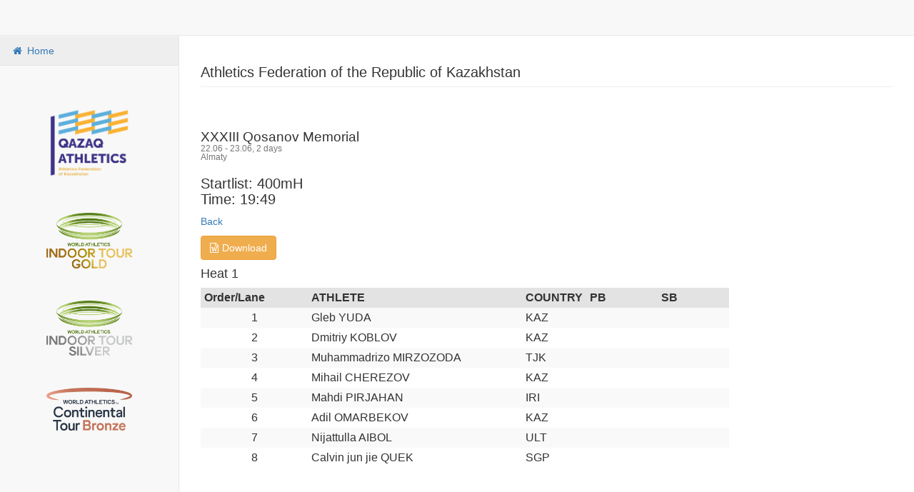

--- FILE ---
content_type: text/html; charset=UTF-8
request_url: https://sport-online.kz/showresults/startlist/&s=664f301120bf1&sl=29&sex=M&r=1
body_size: 16725
content:
<script>console.info("DEBUG ARRAY: ", JSON.parse('{"M":[{"2":{"id":"k48w6a8c7k","time":"11:16","type":"1","date":"2024-06-22","round":"0","session":"m","result":[[{"road":1},{"id":"43193","self":"","nomer":"158","kod":"AZE","name":"AZE NAGHIYEV 02 (158)","fullName":"Alhat NAGHIYEV","dr":"22.10.02","result":"10.85","round":"","resultFact":"","road":2},{"id":"43103","self":"","nomer":"83","kod":"TJK","name":"TJK MUZRAPOV 98 (83)","fullName":"Favoris MUZRAPOV","dr":"15.11.98","result":"10.40","round":"","resultFact":"","road":3},{"id":"43182","self":"","nomer":"150","kod":"TUR","name":"TUR OZER 98 (150)","fullName":"Kayhan OZER","dr":"11.06.98","result":"10.17","round":"","resultFact":"","road":4},{"id":"43068","self":"","nomer":"51","kod":"TKM","name":"TKM GURBANDURDYYEV 99 (51)","fullName":"Lukman GURBANDURDYYEV","dr":"06.11.99","result":"10.40","round":"","resultFact":"","road":5},{"id":"43022","self":"","nomer":"5","kod":"UZB","name":"UZB ASHUROV 97 (5)","fullName":"Sanjarjon ASHUROV","dr":"16.09.97","result":"10.64","round":"","resultFact":"","road":6},{"id":"42560","self":"","nomer":"135","kod":"KAZ","name":"KAZ POPOV 05 (135)","fullName":"Danil POPOV","dr":"16.11.05","result":"10.64","round":"","resultFact":"","road":7},{"id":"43077","self":"","nomer":"60","kod":"KGZ","name":"KGZ RUSTAMOV 02 (60)","fullName":"Ruslan RUSTAMOV","dr":"13.11.02","result":"11.28","round":"","resultFact":"","road":8}],[{"road":1},{"id":"43130","self":"","nomer":"109","kod":"GEO","name":"GEO ENDELADZE 98 (109)","fullName":"Mindia ENDELADZE","dr":"24.04.98","result":"10.82","round":"","resultFact":"","road":2},{"id":"43179","self":"","nomer":"147","kod":"TUR","name":"TUR ALTINTAS 96 (147)","fullName":"Batuhan ALTINTAS","dr":"28.04.96","result":"10.46","round":"","resultFact":"","road":3},{"id":"43018","self":"","nomer":"1","kod":"THA","name":"THA BOONSON 06 (1)","fullName":"Puripol BOONSON","dr":"13.01.06","result":"10.08","round":"","resultFact":"","road":4},{"id":"43102","self":"","nomer":"82","kod":"TJK","name":"TJK AKHMADIEV 00 (82)","fullName":"Ildar AKHMADIEV","dr":"01.03.00","result":"10.37","round":"","resultFact":"","road":5},{"id":"43021","self":"","nomer":"4","kod":"UZB","name":"UZB ISMAILOV 92 (4)","fullName":"Sunnatulla ISMAILOV","dr":"28.05.92","result":"10.63","round":"","resultFact":"","road":6},{"id":"42578","self":"","nomer":"189","kod":"KAZ","name":"KAZ LAVRUSHENKO 01 (189)","fullName":"Andrey LAVRUSHENKO","dr":"01.11.01","result":"10.68","round":"","resultFact":"","road":7},{"id":"43076","self":"","nomer":"59","kod":"KGZ","name":"KGZ ERGESHOV 02 (59)","fullName":"Bayaman ERGESHOV","dr":"03.07.02","result":"11.28","round":"","resultFact":"","road":8}],[{"road":"1"},{"id":"43023","self":"","nomer":"6","kod":"UZB","name":"UZB GAFURJANOV 04 (6)","fullName":"Sulton GAFURJANOV","dr":"27.05.04","result":"10.79","round":"","resultFact":"","road":"2"},{"id":"43181","self":"","nomer":"149","kod":"TUR","name":"TUR OZKAN 96 (149)","fullName":"Ertan OZKAN","dr":"01.09.96","result":"10.47","round":"","resultFact":"","road":"3"},{"id":"43074","self":"","nomer":"57","kod":"MAS","name":"MAS MOND FAHMI 04 (57)","fullName":"Muhammad azeem MOND FAHMI","dr":"29.04.04","result":"10.24","round":"","resultFact":"","road":"4"},{"id":"42558","self":"","nomer":"262","kod":"KAZ","name":"KAZ ZEMS 96 (262)","fullName":"Vitaliy ZEMS","dr":"29.03.96","result":"10.35","round":"","resultFact":"","road":"5"},{"id":"42509","self":"","nomer":"186","kod":"KAZ","name":"KAZ TULEBAEV 00 (186)","fullName":"Almat TULEBAEV","dr":"21.11.00","result":"10.49","round":"","resultFact":"","road":"6"},{"id":"43067","self":"","nomer":"50","kod":"TKM","name":"TKM SADULAYEV 97 (50)","fullName":"Alisher SADULAYEV","dr":"25.01.97","result":"10.75","round":"","resultFact":"","road":"7"},{"road":"8"}]],"save":true},"3":{"id":"tkd6247orua","time":"10:14","type":"3","date":"2024-06-23","round":"0","session":"m","result":[[{"road":1},{"road":2},{"id":"42526","self":"","nomer":"181","kod":"KAZ","name":"KAZ BEZRUKOV 97 (181)","fullName":"Alexandr BEZRUKOV","dr":"04.08.97","result":"22.00","round":"","resultFact":"","road":3},{"id":"43193","self":"","nomer":"158","kod":"AZE","name":"AZE NAGHIYEV 02 (158)","fullName":"Alhat NAGHIYEV","dr":"22.10.02","result":"21.66","round":"","resultFact":"","road":4},{"id":"43103","self":"","nomer":"83","kod":"TJK","name":"TJK MUZRAPOV 98 (83)","fullName":"Favoris MUZRAPOV","dr":"15.11.98","result":"21.31","round":"","resultFact":"","road":5},{"id":"43180","self":"","nomer":"148","kod":"TUR","name":"TUR GULIYEV 90 (148)","fullName":"Ramil GULIYEV","dr":"28.05.90","result":"20.77","round":"","resultFact":"","road":6},{"id":"43068","self":"","nomer":"51","kod":"TKM","name":"TKM GURBANDURDYYEV 99 (51)","fullName":"Lukman GURBANDURDYYEV","dr":"06.11.99","result":"21.40","round":"","resultFact":"","road":7},{"id":"43044","self":"","nomer":"27","kod":"UZB","name":"UZB SOBIRJONOV 94 (27)","fullName":"Jahongirmirzo SOBIRJONOV","dr":"26.02.94","result":"22.50","round":"","resultFact":"","road":8}],[{"road":1},{"road":2},{"id":"42560","self":"","nomer":"135","kod":"KAZ","name":"KAZ POPOV 05 (135)","fullName":"Danil POPOV","dr":"16.11.05","result":"21.81","round":"","resultFact":"","road":3},{"id":"43024","self":"","nomer":"7","kod":"UZB","name":"UZB BEKNAZAROV 05 (7)","fullName":"Bakhtiyor BEKNAZAROV","dr":"26.03.05","result":"21.66","round":"","resultFact":"","road":4},{"id":"43179","self":"","nomer":"147","kod":"TUR","name":"TUR ALTINTAS 96 (147)","fullName":"Batuhan ALTINTAS","dr":"28.04.96","result":"21.26","round":"","resultFact":"","road":5},{"id":"43149","self":"","nomer":"128","kod":"IRI","name":"IRI YOUSEFI 05 (128)","fullName":"Benyamin YOUSEFI","dr":"12.10.05","result":"20.82","round":"","resultFact":"","road":6},{"id":"42525","self":"","nomer":"137","kod":"KAZ","name":"KAZ SUTZHANOV 95 (137)","fullName":"Damil SUTZHANOV","dr":"16.07.95","result":"21.50","round":"","resultFact":"","road":7},{"id":"43076","self":"","nomer":"59","kod":"KGZ","name":"KGZ ERGESHOV 02 (59)","fullName":"Bayaman ERGESHOV","dr":"03.07.02","result":"22.93","round":"","resultFact":"","road":8}],[{"road":1},{"road":2},{"id":"43102","self":"","nomer":"82","kod":"TJK","name":"TJK AKHMADIEV 00 (82)","fullName":"Ildar AKHMADIEV","dr":"01.03.00","result":"21.70","round":"","resultFact":"","road":3},{"id":"42509","self":"","nomer":"186","kod":"KAZ","name":"KAZ TULEBAEV 00 (186)","fullName":"Almat TULEBAEV","dr":"21.11.00","result":"21.52","round":"","resultFact":"","road":4},{"id":"43022","self":"","nomer":"5","kod":"UZB","name":"UZB ASHUROV 97 (5)","fullName":"Sanjarjon ASHUROV","dr":"16.09.97","result":"21.23","round":"","resultFact":"","road":5},{"id":"42558","self":"","nomer":"262","kod":"KAZ","name":"KAZ ZEMS 96 (262)","fullName":"Vitaliy ZEMS","dr":"29.03.96","result":"21.05","round":"","resultFact":"","road":6},{"id":"43067","self":"","nomer":"50","kod":"TKM","name":"TKM SADULAYEV 97 (50)","fullName":"Alisher SADULAYEV","dr":"25.01.97","result":"21.40","round":"","resultFact":"","road":7},{"id":"43079","self":"","nomer":"62","kod":"KGZ","name":"KGZ LITOVSKI 05 (62)","fullName":"Ruslan LITOVSKI","dr":"22.08.05","result":"22.60","round":"","resultFact":"","road":8}]],"save":true},"5":{"id":"jw3510vx7u","time":"10:34","type":"3","date":"2024-06-22","round":"0","session":"m","result":[[{"road":"1"},{"road":"2"},{"id":"43240","self":"","nomer":"170","kod":"KAZ","name":"KAZ MIRONOV 03 (170)","fullName":"Maxim MIRONOV","dr":"18.11.03","result":"0:50.50","round":"","resultFact":"","road":"3"},{"id":"42581","self":"","nomer":"215","kod":"KAZ","name":"KAZ MUKHITDINOV 93 (215)","fullName":"Elnor MUKHITDINOV","dr":"21.01.93","result":"0:47.46","round":"","resultFact":"","road":"4"},{"id":"43166","self":"","nomer":"142","kod":"QAT","name":"QAT OSMAN 01 (142)","fullName":"Ashraf Hussen OSMAN","dr":"02.12.01","result":"0:45.01","round":"","resultFact":"","road":"5"},{"id":"42580","self":"","nomer":"190","kod":"KAZ","name":"KAZ SOKOLOV 95 (190)","fullName":"Andrey SOKOLOV","dr":"21.01.95","result":"0:47.06","round":"","resultFact":"","road":"6"},{"id":"43432","self":"","nomer":"121","kod":"KAZ","name":"KAZ TOKENOV 05 (121)","fullName":"Madi TOKENOV","dr":"05.06.05","result":"0:49.43","round":"","resultFact":"","road":"7"},{"road":"8"}],[{"road":"1"},{"road":"2"},{"id":"43079","self":"","nomer":"62","kod":"KGZ","name":"KGZ LITOVSKI 05 (62)","fullName":"Ruslan LITOVSKI","dr":"22.08.05","result":"4:87.20","round":"","resultFact":"","road":"3"},{"id":"43025","self":"","nomer":"8","kod":"UZB","name":"UZB TOSHTEMIROV 03 (8)","fullName":"Abbos TOSHTEMIROV","dr":"16.09.03","result":"0:47.97","round":"","resultFact":"","road":"4"},{"id":"43167","self":"","nomer":"143","kod":"QAT","name":"QAT IBRAHIM 96 (143)","fullName":"Ammar Ismail Y IBRAHIM","dr":"17.09.96","result":"0:45.36","round":"","resultFact":"","road":"5"},{"id":"42635","self":"","nomer":"237","kod":"KAZ","name":"KAZ LITVIN 96 (237)","fullName":"Mixail LITVIN","dr":"05.01.96","result":"0:46.50","round":"","resultFact":"","road":"6"},{"id":"42526","self":"","nomer":"181","kod":"KAZ","name":"KAZ BEZRUKOV 97 (181)","fullName":"Alexandr BEZRUKOV","dr":"04.08.97","result":"0:48.90","round":"","resultFact":"","road":"7"},{"road":"8"}]],"save":true},"7":{"id":"dgkvara0zof","time":"19:50","type":"1","date":"2024-06-23","round":1,"session":"e","result":[[{"id":"42584","self":"","nomer":"220","kod":"KAZ","name":"KAZ KHRUNIN 02 (220)","fullName":"Igor KHRUNIN","dr":"28.06.02","result":"1:56.46","round":"","resultFact":"","road":1},{"id":"43097","self":"","nomer":"80","kod":"KGZ","name":"KGZ BEKCHOROEV 06 (80)","fullName":"Imran BEKCHOROEV","dr":"27.11.06","result":"1:59.70","round":"","resultFact":"","road":2},{"id":"42669","self":"","nomer":"204","kod":"KAZ","name":"KAZ TAYNAZAROV 03 (204)","fullName":"Davronbek TAYNAZAROV","dr":"24.04.03","result":"1:57.00","round":"","resultFact":"","road":3},{"id":"43027","self":"","nomer":"10","kod":"UZB","name":"UZB RAXMATOV 99 (10)","fullName":"Avaz RAXMATOV","dr":"01.07.99","result":"1:54.75","round":"","resultFact":"","road":4},{"id":"43135","self":"","nomer":"114","kod":"GEO","name":"GEO AIVAZYAN 05 (114)","fullName":"Aleksandre AIVAZYAN","dr":"25.12.05","result":"0:00.00","round":"","resultFact":"","road":5},{"id":"42627","self":"","nomer":"251","kod":"KAZ","name":"KAZ SPASKIY 04 (251)","fullName":"Stepan SPASKIY","dr":"21.07.04","result":"1:57.23","round":"","resultFact":"","road":6},{"id":"42547","self":"","nomer":"169","kod":"KAZ","name":"KAZ OMAR 05 (169)","fullName":"Aibol OMAR","dr":"15.05.05","result":"1:56.00","round":"","resultFact":"","road":7},{"id":"43356","self":"","nomer":"277","kod":"KAZ","name":"KAZ KADYRBEK 04 (277)","fullName":"Zhanbolat KADYRBEK","dr":"12.02.04","result":"1:55.00","round":"","resultFact":"","road":8}],[{"id":"43083","self":"","nomer":"66","kod":"KGZ","name":"KGZ MAYSAL 98 (66)","fullName":"Mukumbek MAYSAL","dr":"28.08.98","result":"1:54.03","round":"","resultFact":"","road":1},{"id":"43026","self":"","nomer":"9","kod":"UZB","name":"UZB ALLANAZAROV 01 (9)","fullName":"Aliakbar ALLANAZAROV","dr":"08.05.01","result":"1:52.12","round":"","resultFact":"","road":2},{"id":"43114","self":"","nomer":"93","kod":"IND","name":"IND CHAUHAN 04 (93)","fullName":"Somnath CHAUHAN","dr":"02.02.04","result":"1:50.16","round":"","resultFact":"","road":3},{"id":"43150","self":"","nomer":"129","kod":"IRI","name":"IRI AHMADI 00 (129)","fullName":"Sobhan AHMADI","dr":"16.03.00","result":"1:47.07","round":"","resultFact":"","road":4},{"id":"43151","self":"","nomer":"130","kod":"IRI","name":"IRI AMIRIAN 03 (130)","fullName":"Ali AMIRIAN","dr":"17.02.03","result":"1:47.23","round":"","resultFact":"","road":5},{"id":"42668","self":"","nomer":"126","kod":"KAZ","name":"KAZ ABDUKAYUMOV 97 (126)","fullName":"Abdulaziz ABDUKAYUMOV","dr":"02.09.97","result":"1:49.50","round":"","resultFact":"","road":6},{"id":"42643","self":"","nomer":"242","kod":"KAZ","name":"KAZ PETROV 01 (242)","fullName":"Nikolay PETROV","dr":"13.01.01","result":"1:53.86","round":"","resultFact":"","road":7},{"id":"43113","self":"","nomer":"92","kod":"IND","name":"IND CHOUDHARY 98 (92)","fullName":"Ankesh CHOUDHARY","dr":"27.12.98","result":"1:47.72","round":"","resultFact":"","road":8}]],"save":true},"9":{"id":"349nsnmpown","time":"18:45","type":"5","date":"2024-06-22","round":1,"session":"e","result":[[{"id":"43085","self":"","nomer":"68","kod":"KGZ","name":"KGZ ABYLABEKOV 01 (68)","fullName":"Elaman ABYLABEKOV","dr":"28.08.01","result":"4:02.55","round":"","resultFact":"","timeResults":1718910242,"road":1},{"id":"42669","self":"","nomer":"204","kod":"KAZ","name":"KAZ TAYNAZAROV 03 (204)","fullName":"Davronbek TAYNAZAROV","dr":"24.04.03","result":"4:00.00","round":"","resultFact":"","timeResults":1718910240,"road":2},{"id":"43104","self":"","nomer":"84","kod":"TJK","name":"TJK ZUHURSHOHI 01 (84)","fullName":"Najmuddin ZUHURSHOHI","dr":"21.09.01","result":"3:57.98","round":"","resultFact":"","timeResults":1718910237,"road":3},{"id":"42550","self":"","nomer":"216","kod":"KAZ","name":"KAZ ZHANABEK 02 (216)","fullName":"Essenbol ZHANABEK","dr":"28.06.02","result":"3:56.00","round":"","resultFact":"","timeResults":1718910236,"road":4},{"id":"42547","self":"","nomer":"169","kod":"KAZ","name":"KAZ OMAR 05 (169)","fullName":"Aibol OMAR","dr":"15.05.05","result":"3:56.00","round":"","resultFact":"","timeResults":1718910236,"road":5},{"id":"43084","self":"","nomer":"67","kod":"KGZ","name":"KGZ KAZAKBAEV 97 (67)","fullName":"Samat KAZAKBAEV","dr":"01.05.97","result":"3:55.48","round":"","resultFact":"","timeResults":1718910235,"road":6},{"id":"42584","self":"","nomer":"220","kod":"KAZ","name":"KAZ KHRUNIN 02 (220)","fullName":"Igor KHRUNIN","dr":"28.06.02","result":"3:53.09","round":"","resultFact":"","timeResults":1718910233,"road":7},{"id":"43174","self":"","nomer":"141","kod":"IRI","name":"IRI ZAMANPOUR 00 (141)","fullName":"Seyedamir ZAMANPOUR","dr":"07.08.00","result":"3:50.57","round":"","resultFact":"","timeResults":1718910230,"road":8},{"id":"42662","self":"","nomer":"233","kod":"KAZ","name":"KAZ FROLOVSKIY 02 (233)","fullName":"Maxim FROLOVSKIY","dr":"04.07.02","result":"3:47.11","round":"","resultFact":"","timeResults":1718910227,"road":9},{"id":"43081","self":"","nomer":"64","kod":"KGZ","name":"KGZ KENESHBEKOV 00 (64)","fullName":"Nursultan KENESHBEKOV","dr":"25.03.00","result":"3:45.82","round":"","resultFact":"","timeResults":1718910225,"road":10},{"road":11},{"road":12}]],"save":true},"12":{"id":"cxuq1brx3tk","time":"19:05","type":"5","date":"2024-06-23","round":1,"session":"e","result":[[{"id":"43174","self":"","nomer":"141","kod":"IRI","name":"IRI ZAMANPOUR 00 (141)","fullName":"Seyedamir ZAMANPOUR","dr":"07.08.00","result":"13:50.08","round":"","resultFact":"","timeResults":1718910830,"road":1},{"id":"42518","self":"","nomer":"205","kod":"KAZ","name":"KAZ MEDEUBAEV 05 (205)","fullName":"Nurdaulet MEDEUBAEV","dr":"07.07.05","result":"15:34.36","round":"","resultFact":"","timeResults":1718910934,"road":2},{"id":"43104","self":"","nomer":"84","kod":"TJK","name":"TJK ZUHURSHOHI 01 (84)","fullName":"Najmuddin ZUHURSHOHI","dr":"21.09.01","result":"15:18.40","round":"","resultFact":"","timeResults":1718910918,"road":3},{"id":"43087","self":"","nomer":"70","kod":"KGZ","name":"KGZ KADYROV 02 (70)","fullName":"Eldiiar KADYROV","dr":"05.04.02","result":"15:06.23","round":"","resultFact":"","timeResults":1718910906,"road":4},{"id":"43086","self":"","nomer":"69","kod":"KGZ","name":"KGZ SULEYMAN 99 (69)","fullName":"Zhusup SULEYMAN","dr":"11.11.99","result":"15:04.50","round":"","resultFact":"","timeResults":1718910904,"road":5},{"id":"43085","self":"","nomer":"68","kod":"KGZ","name":"KGZ ABYLABEKOV 01 (68)","fullName":"Elaman ABYLABEKOV","dr":"28.08.01","result":"15:02.81","round":"","resultFact":"","timeResults":1718910902,"road":6},{"id":"42550","self":"","nomer":"216","kod":"KAZ","name":"KAZ ZHANABEK 02 (216)","fullName":"Essenbol ZHANABEK","dr":"28.06.02","result":"15:00.00","round":"","resultFact":"","timeResults":1718910900,"road":7},{"id":"43084","self":"","nomer":"67","kod":"KGZ","name":"KGZ KAZAKBAEV 97 (67)","fullName":"Samat KAZAKBAEV","dr":"01.05.97","result":"14:59.00","round":"","resultFact":"","timeResults":1718910899,"road":8},{"id":"43028","self":"","nomer":"11","kod":"UZB","name":"UZB SOATOV 01 (11)","fullName":"Muhammadqodir SOATOV","dr":"01.01.01","result":"14:59.80","round":"","resultFact":"","timeResults":1718910899,"road":9},{"id":"43088","self":"","nomer":"71","kod":"KGZ","name":"KGZ SALAKHUDINOV 00 (71)","fullName":"Aleksandr SALAKHUDINOV","dr":"11.06.00","result":"14:54.39","round":"","resultFact":"","timeResults":1718910894,"road":10},{"id":"42662","self":"","nomer":"233","kod":"KAZ","name":"KAZ FROLOVSKIY 02 (233)","fullName":"Maxim FROLOVSKIY","dr":"04.07.02","result":"14:38.00","round":"","resultFact":"","timeResults":1718910878,"road":11},{"id":"43029","self":"","nomer":"12","kod":"UZB","name":"UZB MUTALIPOV 01 (12)","fullName":"Nodirbek MUTALIPOV","dr":"27.07.01","result":"14:36.85","round":"","resultFact":"","timeResults":1718910876,"road":12},{"id":"43359","self":"","nomer":"140","kod":"CRO","name":"CRO NOVOSEL 99 (140)","fullName":"Tomislav NOVOSEL","dr":"21.09.99","result":"14:07.92","round":"","resultFact":"","timeResults":1718910847,"road":13}],[{"road":1},{"road":2},{"road":3},{"road":4},{"road":5},{"road":6},{"road":7},{"road":8},{"road":9},{"road":10},{"road":11}]],"save":true},"15":{"id":"e8kq0c28s97","time":"20:12","type":"2","date":"2024-06-22","round":1,"session":"e","result":[[{"name":"KGZ","road":1,"users":[{"id":"43091","self":"","nomer":"74","kod":"KGZ","name":"KGZ ALYMKULOV 00 (74)","fullName":"Temirlan ALYMKULOV","dr":"08.12.00","result":"00.00","round":"","resultFact":""},{"id":"43076","self":"","nomer":"59","kod":"KGZ","name":"KGZ ERGESHOV 02 (59)","fullName":"Bayaman ERGESHOV","dr":"03.07.02","result":"00.00","round":"","resultFact":""},{"id":"43092","self":"","nomer":"75","kod":"KGZ","name":"KGZ ISAKOV 00 (75)","fullName":"Timur ISAKOV","dr":"31.01.00","result":"00.00","round":"","resultFact":""},{"id":"43077","self":"","nomer":"60","kod":"KGZ","name":"KGZ RUSTAMOV 02 (60)","fullName":"Ruslan RUSTAMOV","dr":"13.11.02","result":"00.00","round":"","resultFact":""}]},{"name":"KAZ","road":2,"users":[{"id":"42560","self":"","nomer":"135","kod":"KAZ","name":"KAZ POPOV 05 (135)","fullName":"Danil POPOV","dr":"16.11.05","result":"40.00","round":"","resultFact":""},{"id":"42528","self":"","nomer":"271","kod":"KAZ","name":"KAZ LEVITSKIY 04 (271)","fullName":"Zahar LEVITSKIY","dr":"27.10.04","result":"00.00","round":"","resultFact":""},{"id":"42558","self":"","nomer":"262","kod":"KAZ","name":"KAZ ZEMS 96 (262)","fullName":"Vitaliy ZEMS","dr":"29.03.96","result":"40.00","round":"","resultFact":""},{"id":"42526","self":"","nomer":"181","kod":"KAZ","name":"KAZ BEZRUKOV 97 (181)","fullName":"Alexandr BEZRUKOV","dr":"04.08.97","result":"00.00","round":"","resultFact":""},{"id":"42525","self":"","nomer":"137","kod":"KAZ","name":"KAZ SUTZHANOV 95 (137)","fullName":"Damil SUTZHANOV","dr":"16.07.95","result":"00.00","round":"","resultFact":""},{"id":"42623","self":"","nomer":"203","kod":"KAZ","name":"KAZ YEFREMOV 99 (203)","fullName":"David YEFREMOV","dr":"15.01.99","result":"40.00","round":"","resultFact":""},{"id":"42533","self":"","nomer":"249","kod":"KAZ","name":"KAZ STEPANKOVSKIY 01 (249)","fullName":"Sergey STEPANKOVSKIY","dr":"17.10.01","result":"00.00","round":"","resultFact":""},{"id":"42578","self":"","nomer":"189","kod":"KAZ","name":"KAZ LAVRUSHENKO 01 (189)","fullName":"Andrey LAVRUSHENKO","dr":"01.11.01","result":"00.00","round":"","resultFact":""}]},{"name":"TUR","road":3,"users":[{"id":"43182","self":"","nomer":"150","kod":"TUR","name":"TUR OZER 98 (150)","fullName":"Kayhan OZER","dr":"11.06.98","result":"38.54","round":"","resultFact":""},{"id":"43179","self":"","nomer":"147","kod":"TUR","name":"TUR ALTINTAS 96 (147)","fullName":"Batuhan ALTINTAS","dr":"28.04.96","result":"39.76","round":"","resultFact":""},{"id":"43181","self":"","nomer":"149","kod":"TUR","name":"TUR OZKAN 96 (149)","fullName":"Ertan OZKAN","dr":"01.09.96","result":"38.94","round":"","resultFact":""}]},{"name":"TJK","road":4,"users":[{"id":"43107","self":"","nomer":"86","kod":"TJK","name":"TJK SAYDALIEV 98 (86)","fullName":"Salim SAYDALIEV","dr":"08.09.98","result":"00.00","round":"","resultFact":""},{"id":"43105","self":"","nomer":"85","kod":"TJK","name":"TJK PRONZHENKO 00 (85)","fullName":"Leonid PRONZHENKO","dr":"05.01.00","result":"00.00","round":"","resultFact":""},{"id":"43103","self":"","nomer":"83","kod":"TJK","name":"TJK MUZRAPOV 98 (83)","fullName":"Favoris MUZRAPOV","dr":"15.11.98","result":"00.00","round":"","resultFact":""},{"id":"43102","self":"","nomer":"82","kod":"TJK","name":"TJK AKHMADIEV 00 (82)","fullName":"Ildar AKHMADIEV","dr":"01.03.00","result":"00.00","round":"","resultFact":""},{"id":"43106","self":"","nomer":"275","kod":"TJK","name":"TJK MIRZOZODA 04 (275)","fullName":"Muhammadrizo MIRZOZODA","dr":"11.09.04","result":"00.00","round":"","resultFact":""}]},{"name":"UZB","road":5,"users":[{"id":"43023","self":"","nomer":"6","kod":"UZB","name":"UZB GAFURJANOV 04 (6)","fullName":"Sulton GAFURJANOV","dr":"27.05.04","result":"10.79","round":"","resultFact":""},{"id":"43044","self":"","nomer":"27","kod":"UZB","name":"UZB SOBIRJONOV 94 (27)","fullName":"Jahongirmirzo SOBIRJONOV","dr":"26.02.94","result":"11.04","round":"","resultFact":""},{"id":"43021","self":"","nomer":"4","kod":"UZB","name":"UZB ISMAILOV 92 (4)","fullName":"Sunnatulla ISMAILOV","dr":"28.05.92","result":"10.63","round":"","resultFact":""},{"id":"43024","self":"","nomer":"7","kod":"UZB","name":"UZB BEKNAZAROV 05 (7)","fullName":"Bakhtiyor BEKNAZAROV","dr":"26.03.05","result":"00.00","round":"","resultFact":""},{"id":"43022","self":"","nomer":"5","kod":"UZB","name":"UZB ASHUROV 97 (5)","fullName":"Sanjarjon ASHUROV","dr":"16.09.97","result":"10.64","round":"","resultFact":""}]}]],"save":true},"19":{"id":"sm3q9yow7ag","time":"19:12","type":"4","date":"2024-06-22","round":1,"session":"e","result":[[{"id":"43107","self":"","nomer":"86","kod":"TJK","name":"TJK SAYDALIEV 98 (86)","fullName":"Salim SAYDALIEV","dr":"08.09.98","result":"2.05","round":"","resultFact":"","road":1},{"id":"43033","self":"","nomer":"16","kod":"UZB","name":"UZB NAGAEV 04 (16)","fullName":"Amir NAGAEV","dr":"28.12.04","result":"2.16","round":"","resultFact":"","road":2},{"id":"42999","self":"","nomer":"194","kod":"KAZ","name":"KAZ BODNAR 92 (194)","fullName":"Anton BODNAR","dr":"12.04.92","result":"2.12","round":"","resultFact":"","road":3},{"id":"42599","self":"","nomer":"178","kod":"KAZ","name":"KAZ TOKTAGALIN 01 (178)","fullName":"Akylzhan TOKTAGALIN","dr":"24.11.01","result":"2.08","round":"","resultFact":"","road":4},{"id":"42548","self":"","nomer":"184","kod":"KAZ","name":"KAZ TIMOSHIN 99 (184)","fullName":"Alexandr TIMOSHIN","dr":"30.08.99","result":"2.12","round":"","resultFact":"","road":5},{"id":"43116","self":"","nomer":"95","kod":"IND","name":"IND KUSHARE 95 (95)","fullName":"Sarvesh Anil KUSHARE","dr":"17.06.95","result":"2.23","round":"","resultFact":"","road":6},{"id":"42549","self":"","nomer":"221","kod":"KAZ","name":"KAZ KOSOLAPOV 03 (221)","fullName":"Igor KOSOLAPOV","dr":"31.05.03","result":"2.12","round":"","resultFact":"","road":7},{"id":"42592","self":"","nomer":"263","kod":"KAZ","name":"KAZ BAKHTIN 01 (263)","fullName":"Vladislav BAKHTIN","dr":"30.04.01","result":"2.08","round":"","resultFact":"","road":8}]],"save":true},"20":{"id":"6v7xsr9scui","time":"18:22","type":"4","date":"2024-06-22","round":1,"session":"e","result":[[{"id":"42496","self":"","nomer":"210","kod":"KAZ","name":"KAZ SHKERDIN 08 (210)","fullName":"Dmitriy SHKERDIN","dr":"17.03.08","result":"4.20","round":"","resultFact":"","road":1},{"id":"42555","self":"","nomer":"127","kod":"KAZ","name":"KAZ POLYANSKIY 91 (127)","fullName":"Danil POLYANSKIY","dr":"17.12.91","result":"5.20","round":"","resultFact":"","road":2},{"id":"42495","self":"","nomer":"241","kod":"KAZ","name":"KAZ SHABALIN 06 (241)","fullName":"Nikita SHABALIN","dr":"22.03.06","result":"4.40","round":"","resultFact":"","road":3},{"id":"42493","self":"","nomer":"264","kod":"KAZ","name":"KAZ GARBUZNYAK 03 (264)","fullName":"Vladislav GARBUZNYAK","dr":"22.08.03","result":"5.00","round":"","resultFact":"","road":4},{"id":"42494","self":"","nomer":"232","kod":"KAZ","name":"KAZ BALABIN 06 (232)","fullName":"Maxim BALABIN","dr":"08.06.06","result":"5.00","round":"","resultFact":"","road":5},{"id":"42510","self":"","nomer":"224","kod":"KAZ","name":"KAZ TOVCHENIK 99 (224)","fullName":"Ivan TOVCHENIK","dr":"19.07.99","result":"5.40","round":"","resultFact":"","road":6}]],"save":true},"21":{"id":"frw3b2r9sia","time":"18:30","type":"4","date":"2024-06-22","round":1,"session":"e","result":[[{"id":"42617","self":"","nomer":"165","kod":"KAZ","name":"KAZ PLOTNIKOV 01 (165)","fullName":"Daniil PLOTNIKOV","dr":"14.02.01","result":"15.05","round":"","resultFact":"","road":1},{"id":"43157","self":"","nomer":"136","kod":"IRI","name":"IRI AJAMIBAKHTIARVAND 99 (136)","fullName":"Hassan AJAMIBAKHTIARVAND","dr":"08.02.99","result":"19.25","round":"","resultFact":"","road":2},{"id":"43069","self":"","nomer":"52","kod":"TKM","name":"TKM MAMMEDOV 90 (52)","fullName":"Maksat MAMMEDOV","dr":"09.04.90","result":"16.47","round":"","resultFact":"","road":3},{"id":"42621","self":"","nomer":"222","kod":"KAZ","name":"KAZ IVANOV 92 (222)","fullName":"Ivan IVANOV","dr":"02.01.92","result":"19.00","round":"","resultFact":"","road":4},{"id":"42614","self":"","nomer":"213","kod":"KAZ","name":"KAZ BEKSULTAN 04 (213)","fullName":"Elikbaev BEKSULTAN","dr":"01.01.04","result":"15.00","round":"","resultFact":"","road":5},{"id":"43155","self":"","nomer":"134","kod":"IRI","name":"IRI SABERI 91 (134)","fullName":"Mehdi SABERI","dr":"10.03.91","result":"19.82","round":"","resultFact":"","road":6},{"id":"43134","self":"","nomer":"113","kod":"GEO","name":"GEO MUJARIDZE 98 (113)","fullName":"Giorgi MUJARIDZE","dr":"22.03.98","result":"20.34","round":"","resultFact":"","road":7}]],"save":true},"22":{"id":"9jg4e838tke","time":"19:45","type":"4","date":"2024-06-22","round":1,"session":"e","result":[[{"id":"43069","self":"","nomer":"52","kod":"TKM","name":"TKM MAMMEDOV 90 (52)","fullName":"Maksat MAMMEDOV","dr":"09.04.90","result":"47.52","round":"","resultFact":"","road":1},{"id":"42516","self":"","nomer":"183","kod":"KAZ","name":"KAZ MAMONTOV 91 (183)","fullName":"Alexandr MAMONTOV","dr":"19.06.91","result":"50.00","round":"","resultFact":"","road":2},{"id":"43154","self":"","nomer":"133","kod":"IRI","name":"IRI RASOULI 99 (133)","fullName":"Hossein RASOULI","dr":"22.11.99","result":"60.00","round":"","resultFact":"","road":3},{"id":"43169","self":"","nomer":"144","kod":"QAT","name":"QAT IBRAHIM 99 (144)","fullName":"Moaaz Mohamed IBRAHIM","dr":"07.02.99","result":"59.71","round":"","resultFact":"","road":4},{"id":"42501","self":"","nomer":"268","kod":"KAZ","name":"KAZ LABUTOV 84 (268)","fullName":"Yevgeniy LABUTOV","dr":"17.11.84","result":"54.50","round":"","resultFact":"","road":5},{"id":"42500","self":"","nomer":"269","kod":"KAZ","name":"KAZ MILOVATSKIY 94 (269)","fullName":"Yevgeniy MILOVATSKIY","dr":"23.03.94","result":"55.12","round":"","resultFact":"","road":6},{"id":"43040","self":"","nomer":"23","kod":"UZB","name":"UZB SAYFULLOYEV 04 (23)","fullName":"Dunyozod SAYFULLOYEV","dr":"15.06.04","result":"54.40","round":"","resultFact":"","road":7},{"id":"43133","self":"","nomer":"112","kod":"GEO","name":"GEO ABULASHVILI 98 (112)","fullName":"Temuri ABULASHVILI","dr":"09.06.98","result":"52.89","round":"","resultFact":"","road":8},{"id":"43391","self":"","nomer":"278","kod":"KUW","name":"KUW ZANKAWI 92 (278)","fullName":"Essa ZANKAWI","dr":"17.10.92","result":"64.03","round":"","resultFact":"","road":9}]],"save":true},"23":{"id":"ap81qx4tya7","time":"17:00","type":"4","date":"2024-06-23","round":1,"session":"e","result":[[{"id":"42596","self":"","nomer":"234","kod":"KAZ","name":"KAZ TORLOPOV 04 (234)","fullName":"Maxim TORLOPOV","dr":"11.07.04","result":"46.08","round":"","resultFact":"","road":1},{"id":"43041","self":"","nomer":"24","kod":"UZB","name":"UZB KHODJAEV 01 (24)","fullName":"Sukhrob KHODJAEV","dr":"21.05.01","result":"77.57","round":"","resultFact":"","road":2},{"id":"43170","self":"","nomer":"145","kod":"QAT","name":"QAT ELSEIFY 95 (145)","fullName":"Ashraf Amgad ELSEIFY","dr":"19.02.95","result":"69.31","round":"","resultFact":"","road":3},{"id":"43071","self":"","nomer":"54","kod":"TKM","name":"TKM MAMMEDOV 90 (54)","fullName":"Mergen MAMMEDOV","dr":"24.12.90","result":"74.30","round":"","resultFact":"","road":4},{"id":"43184","self":"","nomer":"151","kod":"TUR","name":"TUR OZKAN 94 (151)","fullName":"Baltaci OZKAN","dr":"12.02.94","result":"75.19","round":"","resultFact":"","road":5},{"id":"43187","self":"","nomer":"153","kod":"TUR","name":"TUR HALIL 01 (153)","fullName":"Yilmazer HALIL","dr":"24.08.01","result":"72.53","round":"","resultFact":"","road":6},{"id":"43172","self":"","nomer":"146","kod":"QAT","name":"QAT ELSEFY 96 (146)","fullName":"Ahmed Amgad ELSEFY","dr":"01.09.96","result":"63.85","round":"","resultFact":"","road":7},{"id":"43070","self":"","nomer":"53","kod":"TKM","name":"TKM HOMMADOV 89 (53)","fullName":"Amanmyrat HOMMADOV","dr":"28.01.89","result":"70.50","round":"","resultFact":"","road":8}]],"save":true},"24":{"id":"qt5racf7b8","time":"19:22","type":"4","date":"2024-06-23","round":1,"session":"e","result":[[{"id":"42544","self":"","nomer":"243","kod":"KAZ","name":"KAZ MAMAN 06 (243)","fullName":"Nurdaulet MAMAN","dr":"13.07.06","result":"60.00","round":"","resultFact":"","road":1},{"id":"43136","self":"","nomer":"115","kod":"GEO","name":"GEO ZHORZHOLIANI 03 (115)","fullName":"Irakli ZHORZHOLIANI","dr":"06.07.03","result":"63.46","round":"","resultFact":"","road":2},{"id":"43042","self":"","nomer":"25","kod":"UZB","name":"UZB EGAMBERDIYEV 95 (25)","fullName":"Ulugbek EGAMBERDIYEV","dr":"20.09.95","result":"71.24","round":"","resultFact":"","road":3},{"id":"42570","self":"","nomer":"182","kod":"KAZ","name":"KAZ LYSSENKO 01 (182)","fullName":"Alexandr LYSSENKO","dr":"17.10.01","result":"60.18","round":"","resultFact":"","road":4},{"id":"42571","self":"","nomer":"235","kod":"KAZ","name":"KAZ KHOJIMURAT 04 (235)","fullName":"Meiirzhan KHOJIMURAT","dr":"03.06.04","result":"62.84","round":"","resultFact":"","road":5},{"id":"42587","self":"","nomer":"200","kod":"KAZ","name":"KAZ GAFNER 98 (200)","fullName":"Arthur GAFNER","dr":"13.07.98","result":"73.84","round":"","resultFact":"","road":6}]],"save":true},"25":{"id":"8gxnly81bfj","time":"18:00","type":"4","date":"2024-06-23","round":1,"session":"e","result":[[{"id":"42619","self":"","nomer":"253","kod":"KAZ","name":"KAZ KADYRKULOV 94 (253)","fullName":"Takhirzhan KADYRKULOV","dr":"18.11.94","result":"15.50","round":"","resultFact":"","road":1},{"id":"43118","self":"","nomer":"97","kod":"IND","name":"IND PAUL 96 (97)","fullName":"Eldhose PAUL","dr":"06.11.96","result":"16.59","round":"","resultFact":"","road":2},{"id":"42561","self":"","nomer":"219","kod":"KAZ","name":"KAZ LI 05 (219)","fullName":"Georgiy LI","dr":"12.12.05","result":"15.06","round":"","resultFact":"","road":3},{"id":"42611","self":"","nomer":"227","kod":"KAZ","name":"KAZ VANIAIKIN 99 (227)","fullName":"Maksim VANIAIKIN","dr":"15.10.99","result":"16.53","round":"","resultFact":"","road":4},{"id":"43194","self":"","nomer":"159","kod":"AZE","name":"AZE MAMMADOV 01 (159)","fullName":"Rustam MAMMADOV","dr":"21.02.01","result":"16.13","round":"","resultFact":"","road":5},{"id":"43037","self":"","nomer":"20","kod":"UZB","name":"UZB DENISOV 96 (20)","fullName":"Ivan DENISOV","dr":"22.10.96","result":"16.47","round":"","resultFact":"","road":6},{"id":"42609","self":"","nomer":"217","kod":"KAZ","name":"KAZ KISELEV 99 (217)","fullName":"Evgenyi KISELEV","dr":"27.01.99","result":"16.36","round":"","resultFact":"","road":7},{"id":"43185","self":"","nomer":"152","kod":"TUR","name":"TUR CAN 96 (152)","fullName":"Ozupek CAN","dr":"02.02.96","result":"16.77","round":"","resultFact":"","road":8}]],"save":true},"26":{"id":"a06c3r889","time":"19:40","type":"4","date":"2024-06-22","round":1,"session":"e","result":[[{"id":"42585","self":"","nomer":"223","kod":"KAZ","name":"KAZ SENING 06 (223)","fullName":"Ivan SENING","dr":"20.06.06","result":"6.73","round":"","resultFact":"","road":1},{"id":"43121","self":"","nomer":"100","kod":"IND","name":"IND YAHIYA 95 (100)","fullName":"Muhammed Anas YAHIYA","dr":"03.12.95","result":"8.15","round":"","resultFact":"","road":2},{"id":"43111","self":"","nomer":"90","kod":"PHI","name":"PHI UBAS 94 (90)","fullName":"Janry UBAS","dr":"23.01.94","result":"8.08","round":"","resultFact":"","road":3},{"id":"43112","self":"","nomer":"91","kod":"IND","name":"IND SING ADITYA 02 (91)","fullName":"Kumar SING ADITYA","dr":"26.11.02","result":"8.01","round":"","resultFact":"","road":4},{"id":"43132","self":"","nomer":"111","kod":"GEO","name":"GEO GULELAURI 93 (111)","fullName":"Lasha GULELAURI","dr":"26.03.93","result":"7.92","round":"","resultFact":"","road":5},{"id":"43035","self":"","nomer":"18","kod":"UZB","name":"UZB STEPANOV 99 (18)","fullName":"Aleksandr STEPANOV","dr":"16.04.99","result":"7.91","round":"","resultFact":"","road":6},{"id":"43102","self":"","nomer":"82","kod":"TJK","name":"TJK AKHMADIEV 00 (82)","fullName":"Ildar AKHMADIEV","dr":"01.03.00","result":"7.86","round":"","resultFact":"","road":7},{"id":"42506","self":"","nomer":"246","kod":"KAZ","name":"KAZ KAISAROV 94 (246)","fullName":"Rinat KAISAROV","dr":"10.01.94","result":"7.74","round":"","resultFact":"","road":8},{"id":"43092","self":"","nomer":"75","kod":"KGZ","name":"KGZ ISAKOV 00 (75)","fullName":"Timur ISAKOV","dr":"31.01.00","result":"7.55","round":"","resultFact":"","road":9},{"id":"43064","self":"","nomer":"47","kod":"SGP","name":"SGP CONRAD 06 (47)","fullName":"Kangli emery CONRAD","dr":"26.04.06","result":"7.47","round":"","resultFact":"","road":10},{"id":"42536","self":"","nomer":"162","kod":"KAZ","name":"KAZ NASSYROV 03 (162)","fullName":"Zelimkhan NASSYROV","dr":"16.03.03","result":"7.34","round":"","resultFact":"","road":11},{"id":"43036","self":"","nomer":"19","kod":"UZB","name":"UZB KUVVATOV 99 (19)","fullName":"Dilshot KUVVATOV","dr":"30.06.99","result":"7.42","round":"","resultFact":"","road":12},{"id":"42533","self":"","nomer":"249","kod":"KAZ","name":"KAZ STEPANKOVSKIY 01 (249)","fullName":"Sergey STEPANKOVSKIY","dr":"17.10.01","result":"7.26","round":"","resultFact":"","road":13},{"id":"43091","self":"","nomer":"74","kod":"KGZ","name":"KGZ ALYMKULOV 00 (74)","fullName":"Temirlan ALYMKULOV","dr":"08.12.00","result":"7.10","round":"","resultFact":"","road":14},{"id":"43131","self":"","nomer":"110","kod":"GEO","name":"GEO KHORAVA 93 (110)","fullName":"Bachana KHORAVA","dr":"15.03.93","result":"6.95","round":"","resultFact":"","road":15}]],"save":true},"27":{"id":"tvyr9cl9o1d","time":"","type":"1","date":"2024-06-22","round":1,"session":"m"},"29":{"id":"rg2ci0ktbi","time":"10:00","type":"3","date":"2024-06-22","round":"0","session":"m","result":[[{"road":1},{"id":"43089","self":"","nomer":"72","kod":"KGZ","name":"KGZ KURITSYN 03 (72)","fullName":"Ivan KURITSYN","dr":"24.02.03","result":"5712","round":"","resultFact":"","road":2},{"id":"43350","self":"","nomer":"267","kod":"KAZ","name":"KAZ CHEREZOV 03 (267)","fullName":"Mihail CHEREZOV","dr":"16.01.03","result":"54.25","round":"","resultFact":"","road":3},{"id":"42559","self":"","nomer":"265","kod":"KAZ","name":"KAZ ZEMS 98 (265)","fullName":"Vyacheslav ZEMS","dr":"02.05.98","result":"50.76","round":"","resultFact":"","road":4},{"id":"43153","self":"","nomer":"132","kod":"IRI","name":"IRI PIRJAHAN 99 (132)","fullName":"Mahdi PIRJAHAN","dr":"23.09.99","result":"50.23","round":"","resultFact":"","road":5},{"id":"42641","self":"","nomer":"209","kod":"KAZ","name":"KAZ KOBLOV 92 (209)","fullName":"Dmitriy KOBLOV","dr":"30.11.92","result":"50.50","round":"","resultFact":"","road":6},{"id":"43106","self":"","nomer":"275","kod":"TJK","name":"TJK MIRZOZODA 04 (275)","fullName":"Muhammadrizo MIRZOZODA","dr":"11.09.04","result":"53.72","round":"","resultFact":"","road":7},{"id":"43351","self":"","nomer":"276","kod":"KAZ","name":"KAZ YUDA 06 (276)","fullName":"Gleb YUDA","dr":"10.07.06","result":"56.27","round":"","resultFact":"","road":8}],[{"road":1},{"road":2},{"id":"42492","self":"","nomer":"240","kod":"KAZ","name":"KAZ AIBOL 07 (240)","fullName":"Nijattulla AIBOL","dr":"22.02.07","result":"55.22","round":"","resultFact":"","road":3},{"id":"42566","self":"","nomer":"250","kod":"KAZ","name":"KAZ SUKHOV 00 (250)","fullName":"Sergey SUKHOV","dr":"29.06.00","result":"53.05","round":"","resultFact":"","road":4},{"id":"43115","self":"","nomer":"94","kod":"IND","name":"IND TAMILARASAN 98 (94)","fullName":"Santhosh Kumar TAMILARASAN","dr":"01.01.98","result":"50.4","round":"","resultFact":"","road":5},{"id":"43063","self":"","nomer":"46","kod":"SGP","name":"SGP QUEK 06 (46)","fullName":"Calvin jun jie QUEK","dr":"26.04.06","result":"50.43","round":"","resultFact":"","road":6},{"id":"42524","self":"","nomer":"168","kod":"KAZ","name":"KAZ OMARBEKOV 04 (168)","fullName":"Adil OMARBEKOV","dr":"08.05.04","result":"53.18","round":"","resultFact":"","road":7},{"id":"43080","self":"","nomer":"63","kod":"KGZ","name":"KGZ SPESIVSEV 06 (63)","fullName":"Bogdan SPESIVSEV","dr":"22.12.06","result":"58.81","round":"","resultFact":"","road":8}]],"save":true},"39":{"id":"m23oxjx55sg","time":"","type":"5","date":"2024-06-22","round":1,"session":"m"},"44":{"id":"s504lf62op","time":"18:14","type":"1","date":"2024-06-23","round":1,"session":"e","result":[[{"road":"1"},{"id":"42585","self":"","nomer":"223","kod":"KAZ","name":"KAZ SENING 06 (223)","fullName":"Ivan SENING","dr":"20.06.06","result":"15.24","round":"","resultFact":"","road":"2"},{"id":"43031","self":"","nomer":"14","kod":"UZB","name":"UZB NORMURODOV 95 (14)","fullName":"Ergash NORMURODOV","dr":"17.09.95","result":"13.80","round":"","resultFact":"","road":"3"},{"id":"42623","self":"","nomer":"203","kod":"KAZ","name":"KAZ YEFREMOV 99 (203)","fullName":"David YEFREMOV","dr":"15.01.99","result":"13.51","round":"","resultFact":"","road":"4"},{"id":"43152","self":"","nomer":"131","kod":"IRI","name":"IRI KAMRAN 99 (131)","fullName":"Masoud KAMRAN","dr":"14.10.99","result":"13.72","round":"","resultFact":"","road":"5"},{"id":"42528","self":"","nomer":"271","kod":"KAZ","name":"KAZ LEVITSKIY 04 (271)","fullName":"Zahar LEVITSKIY","dr":"27.10.04","result":"14.85","round":"","resultFact":"","road":"6"},{"id":"43105","self":"","nomer":"85","kod":"TJK","name":"TJK PRONZHENKO 00 (85)","fullName":"Leonid PRONZHENKO","dr":"05.01.00","result":"14.98","round":"","resultFact":"","road":"7"},{"id":"42615","self":"","nomer":"163","kod":"KAZ","name":"KAZ MURZAMUKHAMBETOV 05 (163)","fullName":"Erasyl MURZAMUKHAMBETOV","dr":"19.09.05","result":"15.90","round":"","resultFact":"","road":"8"}]],"save":true},"62":{"id":"ubscqqubbq","time":"20:10","type":"2","date":"2024-06-23","round":1,"session":"e","result":[[{"name":"KAZ","road":1,"users":[{"id":"42524","self":"","nomer":"168","kod":"KAZ","name":"KAZ OMARBEKOV 04 (168)","fullName":"Adil OMARBEKOV","dr":"08.05.04","result":"0","round":"","resultFact":""},{"id":"42580","self":"","nomer":"190","kod":"KAZ","name":"KAZ SOKOLOV 95 (190)","fullName":"Andrey SOKOLOV","dr":"21.01.95","result":"0","round":"","resultFact":""},{"id":"42581","self":"","nomer":"215","kod":"KAZ","name":"KAZ MUKHITDINOV 93 (215)","fullName":"Elnor MUKHITDINOV","dr":"21.01.93","result":"0","round":"","resultFact":""},{"id":"42526","self":"","nomer":"181","kod":"KAZ","name":"KAZ BEZRUKOV 97 (181)","fullName":"Alexandr BEZRUKOV","dr":"04.08.97","result":"0","round":"","resultFact":""},{"id":"42582","self":"","nomer":"211","kod":"KAZ","name":"KAZ TARASOV 02 (211)","fullName":"Efim TARASOV","dr":"08.01.02","result":"0","round":"","resultFact":""}]},{"name":"IND","road":2,"users":[{"id":"43122","self":"","nomer":"101","kod":"IND","name":"IND RAMESH 94 (101)","fullName":"Rajesh RAMESH","dr":"06.09.94","result":"3:15.71","round":"","resultFact":""},{"id":"43117","self":"","nomer":"96","kod":"IND","name":"IND YAHIYA 99 (96)","fullName":"Muhammed Anees YAHIYA","dr":"27.03.99","result":"3:14.34","round":"","resultFact":""},{"id":"43119","self":"","nomer":"98","kod":"IND","name":"IND VARIYATHODI 98 (98)","fullName":"Muhammed Ajmal VARIYATHODI","dr":"01.06.98","result":"3:14.34","round":"","resultFact":""},{"id":"43120","self":"","nomer":"99","kod":"IND","name":"IND JACOB 98 (99)","fullName":"Amoj JACOB","dr":"02.05.98","result":"3:14.34","round":"","resultFact":""}]},{"name":"TKM","road":3,"users":[{"id":"43068","self":"","nomer":"51","kod":"TKM","name":"TKM GURBANDURDYYEV 99 (51)","fullName":"Lukman GURBANDURDYYEV","dr":"06.11.99","result":"0","round":"","resultFact":""},{"id":"43067","self":"","nomer":"50","kod":"TKM","name":"TKM SADULAYEV 97 (50)","fullName":"Alisher SADULAYEV","dr":"25.01.97","result":"0","round":"","resultFact":""}]},{"name":"KGZ","road":4,"users":[{"id":"43080","self":"","nomer":"63","kod":"KGZ","name":"KGZ SPESIVSEV 06 (63)","fullName":"Bogdan SPESIVSEV","dr":"22.12.06","result":"0","round":"","resultFact":""},{"id":"43089","self":"","nomer":"72","kod":"KGZ","name":"KGZ KURITSYN 03 (72)","fullName":"Ivan KURITSYN","dr":"24.02.03","result":"0","round":"","resultFact":""},{"id":"43079","self":"","nomer":"62","kod":"KGZ","name":"KGZ LITOVSKI 05 (62)","fullName":"Ruslan LITOVSKI","dr":"22.08.05","result":"0","round":"","resultFact":""}]}]],"save":true}},{"2":{"id":"7uiaxn6auq5","time":"18:38","type":"1","date":"2024-06-22","round":1,"session":"e","result":[[{"id":"42558","self":"","nomer":"262","kod":"KAZ","name":"KAZ ZEMS 96 (262)","fname":"Vitaliy","lname":"ZEMS","fullName":"Vitaliy ZEMS","dr":"29.03.96","result":"10.84q","round":"","road":1},{"id":"43103","self":"","nomer":"83","kod":"TJK","name":"TJK MUZRAPOV 98 (83)","fname":"Favoris","lname":"MUZRAPOV","fullName":"Favoris MUZRAPOV","dr":"15.11.98","result":"10.75Q","round":"","road":2},{"id":"43182","self":"","nomer":"150","kod":"TUR","name":"TUR OZER 98 (150)","fname":"Kayhan","lname":"OZER","fullName":"Kayhan OZER","dr":"11.06.98","result":"10.58Q","round":"","road":3},{"id":"43074","self":"","nomer":"57","kod":"MAS","name":"MAS MOND FAHMI 04 (57)","fname":"Muhammad azeem","lname":"MOND FAHMI","fullName":"Muhammad azeem MOND FAHMI","dr":"29.04.04","result":"10.61Q","round":"","road":4},{"id":"43018","self":"","nomer":"1","kod":"THA","name":"THA BOONSON 06 (1)","fname":"Puripol","lname":"BOONSON","fullName":"Puripol BOONSON","dr":"13.01.06","result":"10.80Q","round":"","road":5},{"id":"43181","self":"","nomer":"149","kod":"TUR","name":"TUR OZKAN 96 (149)","fname":"Ertan","lname":"OZKAN","fullName":"Ertan OZKAN","dr":"01.09.96","result":"10.75Q","round":"","road":6},{"id":"43102","self":"","nomer":"82","kod":"TJK","name":"TJK AKHMADIEV 00 (82)","fname":"Ildar","lname":"AKHMADIEV","fullName":"Ildar AKHMADIEV","dr":"01.03.00","result":"10.88Q","round":"","road":7},{"id":"43022","self":"","nomer":"5","kod":"UZB","name":"UZB ASHUROV 97 (5)","fname":"Sanjarjon","lname":"ASHUROV","fullName":"Sanjarjon ASHUROV","dr":"16.09.97","result":"10.78q","round":"","road":8}]],"save":true},"3":{"id":"3rqiltzcnlt","time":"18:32","type":"3","date":"2024-06-23","round":1,"session":"e","result":[[{"id":"43022","self":"","nomer":"5","kod":"UZB","name":"UZB ASHUROV 97 (5)","fname":"Sanjarjon","lname":"ASHUROV","fullName":"Sanjarjon ASHUROV","dr":"16.09.97","result":"21.61q","round":"","road":1},{"id":"43103","self":"","nomer":"83","kod":"TJK","name":"TJK MUZRAPOV 98 (83)","fname":"Favoris","lname":"MUZRAPOV","fullName":"Favoris MUZRAPOV","dr":"15.11.98","result":"21.59q","round":"","road":2},{"id":"43149","self":"","nomer":"128","kod":"IRI","name":"IRI YOUSEFI 05 (128)","fname":"Benyamin","lname":"YOUSEFI","fullName":"Benyamin YOUSEFI","dr":"12.10.05","result":"21.01Q","round":"","road":3},{"id":"43180","self":"","nomer":"148","kod":"TUR","name":"TUR GULIYEV 90 (148)","fname":"Ramil","lname":"GULIYEV","fullName":"Ramil GULIYEV","dr":"28.05.90","result":"21.27Q","round":"","road":4},{"id":"43179","self":"","nomer":"147","kod":"TUR","name":"TUR ALTINTAS 96 (147)","fname":"Batuhan","lname":"ALTINTAS","fullName":"Batuhan ALTINTAS","dr":"28.04.96","result":"21.00Q","round":"","road":5},{"id":"43193","self":"","nomer":"158","kod":"AZE","name":"AZE NAGHIYEV 02 (158)","fname":"Alhat","lname":"NAGHIYEV","fullName":"Alhat NAGHIYEV","dr":"22.10.02","result":"21.23Q","round":"","road":6},{"id":"43102","self":"","nomer":"82","kod":"TJK","name":"TJK AKHMADIEV 00 (82)","fname":"Ildar","lname":"AKHMADIEV","fullName":"Ildar AKHMADIEV","dr":"01.03.00","result":"21.36Q","round":"","road":7},{"id":"42509","self":"","nomer":"186","kod":"KAZ","name":"KAZ TULEBAEV 00 (186)","fname":"Almat","lname":"TULEBAEV","fullName":"Almat TULEBAEV","dr":"21.11.00","result":"21.58Q","round":"","road":8}]],"save":true},"5":{"id":"s4s6jjzs4x","time":"19:22","type":"3","date":"2024-06-22","round":1,"session":"e","result":[[{"id":"43025","self":"","nomer":"8","kod":"UZB","name":"UZB TOSHTEMIROV 03 (8)","fname":"Abbos","lname":"TOSHTEMIROV","fullName":"Abbos TOSHTEMIROV","dr":"16.09.03","result":"49.27q","round":"","road":1},{"id":"43432","self":"","nomer":"121","kod":"KAZ","name":"KAZ TOKENOV 05 (121)","fname":"Madi","lname":"TOKENOV","fullName":"Madi TOKENOV","dr":"05.06.05","result":"48.77q","round":"","road":2},{"id":"42581","self":"","nomer":"215","kod":"KAZ","name":"KAZ MUKHITDINOV 93 (215)","fname":"Elnor","lname":"MUKHITDINOV","fullName":"Elnor MUKHITDINOV","dr":"21.01.93","result":"48.53Q","round":"","road":3},{"id":"42580","self":"","nomer":"190","kod":"KAZ","name":"KAZ SOKOLOV 95 (190)","fname":"Andrey","lname":"SOKOLOV","fullName":"Andrey SOKOLOV","dr":"21.01.95","result":"48.02Q","round":"","road":4},{"id":"43166","self":"","nomer":"142","kod":"QAT","name":"QAT OSMAN 01 (142)","fname":"Ashraf Hussen","lname":"OSMAN","fullName":"Ashraf Hussen OSMAN","dr":"02.12.01","result":"46.46Q","round":"","road":5},{"id":"42635","self":"","nomer":"237","kod":"KAZ","name":"KAZ LITVIN 96 (237)","fname":"Mixail","lname":"LITVIN","fullName":"Mixail LITVIN","dr":"05.01.96","result":"47.66Q","round":"","road":6},{"id":"43167","self":"","nomer":"143","kod":"QAT","name":"QAT IBRAHIM 96 (143)","fname":"Ammar Ismail Y","lname":"IBRAHIM","fullName":"Ammar Ismail Y IBRAHIM","dr":"17.09.96","result":"48.77Q","round":"","road":7},{"id":"42526","self":"","nomer":"181","kod":"KAZ","name":"KAZ BEZRUKOV 97 (181)","fname":"Alexandr","lname":"BEZRUKOV","fullName":"Alexandr BEZRUKOV","dr":"04.08.97","result":"48.88Q","round":"","road":8}]],"save":true},"29":{"id":"eu6fua2kawo","time":"19:49","type":"3","date":"2024-06-22","round":1,"session":"e","result":[[{"id":"43351","self":"","nomer":"276","kod":"KAZ","name":"KAZ YUDA 06 (276)","fname":"Gleb","lname":"YUDA","fullName":"Gleb YUDA","dr":"10.07.06","result":"56.79q","round":"","road":1},{"id":"42641","self":"","nomer":"209","kod":"KAZ","name":"KAZ KOBLOV 92 (209)","fname":"Dmitriy","lname":"KOBLOV","fullName":"Dmitriy KOBLOV","dr":"30.11.92","result":"54.42q","round":"","road":2},{"id":"43106","self":"","nomer":"275","kod":"TJK","name":"TJK MIRZOZODA 04 (275)","fname":"Muhammadrizo","lname":"MIRZOZODA","fullName":"Muhammadrizo MIRZOZODA","dr":"11.09.04","result":"54.01Q","round":"","road":3},{"id":"43350","self":"","nomer":"267","kod":"KAZ","name":"KAZ CHEREZOV 03 (267)","fname":"Mihail","lname":"CHEREZOV","fullName":"Mihail CHEREZOV","dr":"16.01.03","result":"53.22Q","round":"","road":4},{"id":"43153","self":"","nomer":"132","kod":"IRI","name":"IRI PIRJAHAN 99 (132)","fname":"Mahdi","lname":"PIRJAHAN","fullName":"Mahdi PIRJAHAN","dr":"23.09.99","result":"52.89Q","round":"","road":5},{"id":"42524","self":"","nomer":"168","kod":"KAZ","name":"KAZ OMARBEKOV 04 (168)","fname":"Adil","lname":"OMARBEKOV","fullName":"Adil OMARBEKOV","dr":"08.05.04","result":"54.25Q","round":"","road":6},{"id":"42492","self":"","nomer":"240","kod":"KAZ","name":"KAZ AIBOL 07 (240)","fname":"Nijattulla","lname":"AIBOL","fullName":"Nijattulla AIBOL","dr":"22.02.07","result":"55.85Q","round":"","road":7},{"id":"43063","self":"","nomer":"46","kod":"SGP","name":"SGP QUEK 06 (46)","fname":"Calvin jun jie","lname":"QUEK","fullName":"Calvin jun jie QUEK","dr":"26.04.06","result":"56.95Q","round":"","road":8}]],"save":true}}],"F":[{"2":{"id":"57omhs06qn4","time":"10:55","type":"1","date":"2024-06-22","round":"0","session":"m","result":[[{"road":"1"},{"id":"43073","self":"","nomer":"56","kod":"TKM","name":"TKM ESEDOVA 02 (56)","fullName":"Enejan ESEDOVA","dr":"14.01.02","result":"12.35","round":"","resultFact":"","road":"2"},{"id":"42505","self":"","nomer":"198","kod":"KAZ","name":"KAZ MISHEEVA 02 (198)","fullName":"Arina MISHEEVA","dr":"02.01.02","result":"11.90","round":"","resultFact":"","road":"3"},{"id":"42523","self":"","nomer":"244","kod":"KAZ","name":"KAZ SAFRONOVA 91 (244)","fullName":"Olga SAFRONOVA","dr":"05.11.91","result":"11.37","round":"","resultFact":"","road":"4"},{"id":"43072","self":"","nomer":"55","kod":"TKM","name":"TKM MEREDOVA 84 (55)","fullName":"Valentina MEREDOVA","dr":"29.09.84","result":"11.75","round":"","resultFact":"","road":"5"},{"id":"42616","self":"","nomer":"175","kod":"KAZ","name":"KAZ KAISANOVA 02 (175)","fullName":"Aiym KAISANOVA","dr":"19.03.02","result":"12.10","round":"","resultFact":"","road":"6"},{"id":"42562","self":"","nomer":"258","kod":"KAZ","name":"KAZ SAFONOVA 04 (258)","fullName":"Valeriya SAFONOVA","dr":"16.04.04","result":"12.15","round":"","resultFact":"","road":"7"},{"id":"43138","self":"","nomer":"117","kod":"GEO","name":"GEO MAMATSASHVILI 03 (117)","fullName":"Ani MAMATSASHVILI","dr":"05.12.03","result":"12.53","round":"","resultFact":"","road":"8"}],[{"id":"42491","self":"","nomer":"164","kod":"KAZ","name":"KAZ MUSSAYEVA 04 (164)","fullName":"Ayazhan MUSSAYEVA","dr":"15.06.04","result":"12.90","round":"","resultFact":"","road":"1"},{"id":"43137","self":"","nomer":"116","kod":"GEO","name":"GEO KHARCHILAVA 00 (116)","fullName":"Lika KHARCHILAVA","dr":"04.08.00","result":"12.34","round":"","resultFact":"","road":"2"},{"id":"42503","self":"","nomer":"201","kod":"KAZ","name":"KAZ GRIDASSOVA 04 (201)","fullName":"Dariya GRIDASSOVA","dr":"08.01.04","result":"11.92","round":"","resultFact":"","road":"3"},{"id":"43159","self":"","nomer":"138","kod":"IRI","name":"IRI ESMAEILNEZHAD 97 (138)","fullName":"Hamideh ESMAEILNEZHAD","dr":"21.07.97","result":"11.45","round":"","resultFact":"","road":"4"},{"id":"43196","self":"","nomer":"161","kod":"THA","name":"THA POOLKERD 97 (161)","fullName":"Supanich POOLKERD","dr":"28.11.97","result":"11.53","round":"","resultFact":"","road":"5"},{"id":"42535","self":"","nomer":"228","kod":"KAZ","name":"KAZ NAZARENKO 02 (228)","fullName":"Margarita NAZARENKO","dr":"18.01.02","result":"11.93","round":"","resultFact":"","road":"6"},{"id":"42522","self":"","nomer":"229","kod":"KAZ","name":"KAZ SHUVALOVA 06 (229)","fullName":"Mariya SHUVALOVA","dr":"22.12.06","result":"12.21","round":"","resultFact":"","road":"7"},{"id":"43093","self":"","nomer":"76","kod":"KGZ","name":"KGZ SAMARKUL 04 (76)","fullName":"Aliya SAMARKUL","dr":"01.01.04","result":"12.61","round":"","resultFact":"","road":"8"}]],"save":true},"3":{"id":"b3x4mwf9trn","time":"10:00","type":"3","date":"2024-06-23","round":"0","session":"m","result":[[{"road":1},{"road":2},{"id":"43073","self":"","nomer":"56","kod":"TKM","name":"TKM ESEDOVA 02 (56)","fullName":"Enejan ESEDOVA","dr":"14.01.02","result":"26.13","round":"","resultFact":"","road":3},{"id":"43108","self":"","nomer":"87","kod":"TJK","name":"TJK ABDULLAEVA 07 (87)","fullName":"Diana ABDULLAEVA","dr":"04.01.07","result":"25.84","round":"","resultFact":"","road":4},{"id":"42505","self":"","nomer":"198","kod":"KAZ","name":"KAZ MISHEEVA 02 (198)","fullName":"Arina MISHEEVA","dr":"02.01.02","result":"24.18","round":"","resultFact":"","road":5},{"id":"43160","self":"","nomer":"139","kod":"IRI","name":"IRI TOOSI 88 (139)","fullName":"Maryam TOOSI","dr":"05.12.88","result":"23.56","round":"","resultFact":"","road":6},{"id":"42522","self":"","nomer":"229","kod":"KAZ","name":"KAZ SHUVALOVA 06 (229)","fullName":"Mariya SHUVALOVA","dr":"22.12.06","result":"24.60","round":"","resultFact":"","road":7},{"road":8}],[{"road":1},{"road":2},{"id":"43094","self":"","nomer":"77","kod":"KGZ","name":"KGZ PAVLENKO 03 (77)","fullName":"Yekaterina PAVLENKO","dr":"03.09.03","result":"26.34","round":"","resultFact":"","road":3},{"id":"43138","self":"","nomer":"117","kod":"GEO","name":"GEO MAMATSASHVILI 03 (117)","fullName":"Ani MAMATSASHVILI","dr":"05.12.03","result":"24.89","round":"","resultFact":"","road":4},{"id":"42523","self":"","nomer":"244","kod":"KAZ","name":"KAZ SAFRONOVA 91 (244)","fullName":"Olga SAFRONOVA","dr":"05.11.91","result":"23.01","round":"","resultFact":"","road":5},{"id":"42630","self":"","nomer":"225","kod":"KAZ","name":"KAZ KONDRASHOVA 99 (225)","fullName":"Kristina KONDRASHOVA","dr":"28.10.99","result":"24.06","round":"","resultFact":"","road":6},{"id":"42616","self":"","nomer":"175","kod":"KAZ","name":"KAZ KAISANOVA 02 (175)","fullName":"Aiym KAISANOVA","dr":"19.03.02","result":"24.70","round":"","resultFact":"","road":7},{"road":8}]],"save":true},"5":{"id":"3yg2i3iufk2","time":"10:20","type":"3","date":"2024-06-22","round":"0","session":"m","result":[[{"road":"1"},{"road":"2"},{"id":"43095","self":"","nomer":"78","kod":"KGZ","name":"KGZ ZHAMSHITBEKOVA 03 (78)","fullName":"Alymkan ZHAMSHITBEKOVA","dr":"03.09.03","result":"1:02.13","round":"","resultFact":"","road":"3"},{"id":"42569","self":"","nomer":"236","kod":"KAZ","name":"KAZ ZUBAREVA 07 (236)","fullName":"Milana ZUBAREVA","dr":"22.05.07","result":"0:56.72","round":"","resultFact":"","road":"4"},{"id":"43075","self":"","nomer":"58","kod":"MAS","name":"MAS VALLABOUT 98 (58)","fullName":"Shereen samson VALLABOUT","dr":"10.07.98","result":"0:52.29","round":"","resultFact":"","road":"5"},{"id":"42556","self":"","nomer":"193","kod":"KAZ","name":"KAZ SHUMILO 04 (193)","fullName":"Anna SHUMILO","dr":"30.04.04","result":"0:55.02","round":"","resultFact":"","road":"6"},{"id":"43108","self":"","nomer":"87","kod":"TJK","name":"TJK ABDULLAEVA 07 (87)","fullName":"Diana ABDULLAEVA","dr":"04.01.07","result":"0:58.85","round":"","resultFact":"","road":"7"},{"road":"8"}],[{"road":"1"},{"road":"2"},{"id":"43096","self":"","nomer":"79","kod":"KGZ","name":"KGZ SON 03 (79)","fullName":"Renata SON","dr":"09.04.03","result":"1:02.68","round":"","resultFact":"","road":"3"},{"id":"43243","self":"","nomer":"172","kod":"KAZ","name":"KAZ KIM 07 (172)","fullName":"Sofiya KIM","dr":"03.05.07","result":"0:57.96","round":"","resultFact":"","road":"4"},{"id":"43124","self":"","nomer":"103","kod":"IND","name":"IND MATHEN 99 (103)","fullName":"Jisna MATHEN","dr":"07.01.99","result":"0:52.40","round":"","resultFact":"","road":"5"},{"id":"42531","self":"","nomer":"273","kod":"KAZ","name":"KAZ ZALYUBOVSKAYA 02 (273)","fullName":"Alexandra ZALYUBOVSKAYA","dr":"27.09.02","result":"0:53.38","round":"","resultFact":"","road":"6"},{"id":"43242","self":"","nomer":"171","kod":"KAZ","name":"KAZ VOLKOVA 02 (171)","fullName":"Elizaveta VOLKOVA","dr":"07.07.02","result":"0:58.26","round":"","resultFact":"","road":"7"},{"road":"8"}]],"save":true},"7":{"id":"mf6zc0elbl","time":"19:42","type":"1","date":"2024-06-23","round":1,"session":"e","result":[[{"road":1},{"id":"43096","self":"","nomer":"79","kod":"KGZ","name":"KGZ SON 03 (79)","fullName":"Renata SON","dr":"09.04.03","result":"0:00.00","round":"","resultFact":"","road":2},{"id":"43095","self":"","nomer":"78","kod":"KGZ","name":"KGZ ZHAMSHITBEKOVA 03 (78)","fullName":"Alymkan ZHAMSHITBEKOVA","dr":"03.09.03","result":"2:22.61","round":"","resultFact":"","road":3},{"id":"42551","self":"","nomer":"196","kod":"KAZ","name":"KAZ BOLATBEKKYZY 06 (196)","fullName":"Ayana BOLATBEKKYZY","dr":"05.11.06","result":"2:12.00","round":"","resultFact":"","road":4},{"id":"43058","self":"","nomer":"30","kod":"UZB","name":"UZB LEVINA 03 (30)","fullName":"Irina LEVINA","dr":"06.07.03","result":"2:12.10","round":"","resultFact":"","road":5},{"id":"43046","self":"","nomer":"29","kod":"UZB","name":"UZB HUKMOVA 05 (29)","fullName":"Jonbibi HUKMOVA","dr":"01.09.05","result":"2:10.10","round":"","resultFact":"","road":6},{"id":"42626","self":"","nomer":"261","kod":"KAZ","name":"KAZ SUKACHYOVA 05 (261)","fullName":"Viktoriya SUKACHYOVA","dr":"18.11.05","result":"2:17.23","round":"","resultFact":"","road":7},{"id":"43242","self":"","nomer":"171","kod":"KAZ","name":"KAZ VOLKOVA 02 (171)","fullName":"Elizaveta VOLKOVA","dr":"07.07.02","result":"2:18.00","round":"","resultFact":"","road":8}]],"save":true},"9":{"id":"ep54xyp5n04","time":"","type":"5","date":"2024-06-22","round":1,"session":"m"},"12":{"id":"bov8nven83v","time":"18:39","type":"5","date":"2024-06-23","round":1,"session":"e","result":[[{"id":"42600","self":"","nomer":"195","kod":"KAZ","name":"KAZ GLADYSHEVA 05 (195)","fullName":"Arina GLADYSHEVA","dr":"10.11.05","result":"19:22.73","round":"","resultFact":"","timeResults":1718911162,"road":1},{"id":"43000","self":"","nomer":"255","kod":"KAZ","name":"KAZ ABYLHAN 07 (255)","fullName":"Uldanai ABYLHAN","dr":"07.07.07","result":"18:40.00","round":"","resultFact":"","timeResults":1718911120,"road":2},{"id":"43109","self":"","nomer":"88","kod":"TJK","name":"TJK ABDULLAEVA 04 (88)","fullName":"Rajabmo ABDULLAEVA","dr":"18.08.04","result":"18:42.62","round":"","resultFact":"","timeResults":1718911122,"road":3},{"id":"42552","self":"","nomer":"248","kod":"KAZ","name":"KAZ KUDAYBERGEN 06 (248)","fullName":"Saniya KUDAYBERGEN","dr":"01.09.06","result":"17:34.00","round":"","resultFact":"","timeResults":1718911054,"road":4},{"id":"43192","self":"","nomer":"157","kod":"TUR","name":"TUR BURSU 97 (157)","fullName":"Subatan BURSU","dr":"22.11.97","result":"15:50.89","round":"","resultFact":"","timeResults":1718910950,"road":5},{"id":"42634","self":"","nomer":"176","kod":"KAZ","name":"KAZ KURALBAY 04 (176)","fullName":"Akbilek KURALBAY","dr":"11.07.04","result":"17:20.00","round":"","resultFact":"","timeResults":1718911040,"road":6},{"id":"43191","self":"","nomer":"156","kod":"TUR","name":"TUR SILAN 99 (156)","fullName":"Ayyildiz SILAN","dr":"10.10.99","result":"15:15.84","round":"","resultFact":"","timeResults":1718910915,"road":7},{"id":"42612","self":"","nomer":"260","kod":"KAZ","name":"KAZ SERGEEVA 98 (260)","fullName":"Viktoriya SERGEEVA","dr":"06.07.98","result":"16:30.00","round":"","resultFact":"","timeResults":1718910990,"road":8},{"road":9},{"road":10},{"road":11},{"road":12}]],"save":true},"15":{"id":"qgjzcsji29","time":"20:05","type":"2","date":"2024-06-22","round":1,"session":"e","result":[[{"name":"CHN","road":1,"users":[{"id":"43145","self":"","nomer":"124","kod":"CHN","name":"CHN WEI 91 (124)","fullName":"Yongli WEI","dr":"11.10.91","result":"43.03","round":"","resultFact":""},{"id":"43140","self":"","nomer":"119","kod":"CHN","name":"CHN LI 02 (119)","fullName":"Yuting LI","dr":"03.05.02","result":"43.03","round":"","resultFact":""},{"id":"43146","self":"","nomer":"125","kod":"CHN","name":"CHN LIU 05 (125)","fullName":"Yinglan LIU","dr":"21.10.05","result":"43.03","round":"","resultFact":""},{"id":"43141","self":"","nomer":"120","kod":"CHN","name":"CHN GE 97 (120)","fullName":"Manqi GE","dr":"13.10.97","result":"43.03","round":"","resultFact":""},{"id":"43142","self":"","nomer":"121","kod":"CHN","name":"CHN CHEN 08 (121)","fullName":"Yujie CHEN","dr":"29.12.08","result":"43.03","round":"","resultFact":""},{"id":"43143","self":"","nomer":"122","kod":"CHN","name":"CHN YUAN 96 (122)","fullName":"Qiqi YUAN","dr":"26.10.96","result":"43.03","round":"","resultFact":""},{"id":"43144","self":"","nomer":"123","kod":"CHN","name":"CHN LIU 04 (123)","fullName":"Guoyi LIU","dr":"19.04.04","result":"43.03","round":"","resultFact":""},{"id":"43139","self":"","nomer":"118","kod":"CHN","name":"CHN LIANG 97 (118)","fullName":"Xiaojing LIANG","dr":"07.04.97","result":"43.03","round":"","resultFact":""}]},{"name":"KAZ","road":2,"users":[{"id":"42630","self":"","nomer":"225","kod":"KAZ","name":"KAZ KONDRASHOVA 99 (225)","fullName":"Kristina KONDRASHOVA","dr":"28.10.99","result":"00.00","round":"","resultFact":""},{"id":"42523","self":"","nomer":"244","kod":"KAZ","name":"KAZ SAFRONOVA 91 (244)","fullName":"Olga SAFRONOVA","dr":"05.11.91","result":"00.00","round":"","resultFact":""},{"id":"42530","self":"","nomer":"274","kod":"KAZ","name":"KAZ TROFIMENKO 04 (274)","fullName":"Diana TROFIMENKO","dr":"01.02.04","result":"00.00","round":"","resultFact":""},{"id":"42556","self":"","nomer":"193","kod":"KAZ","name":"KAZ SHUMILO 04 (193)","fullName":"Anna SHUMILO","dr":"30.04.04","result":"46.00","round":"","resultFact":""},{"id":"42527","self":"","nomer":"206","kod":"KAZ","name":"KAZ GEINTS 99 (206)","fullName":"Diana GEINTS","dr":"14.11.99","result":"00.00","round":"","resultFact":""},{"id":"42522","self":"","nomer":"229","kod":"KAZ","name":"KAZ SHUVALOVA 06 (229)","fullName":"Mariya SHUVALOVA","dr":"22.12.06","result":"00.00","round":"","resultFact":""},{"id":"42532","self":"","nomer":"226","kod":"KAZ","name":"KAZ YERMOLA 05 (226)","fullName":"Kristina YERMOLA","dr":"07.02.05","result":"00.00","round":"","resultFact":""}]}]],"save":true},"19":{"id":"3dpd8hal3bg","time":"18:03","type":"4","date":"2024-06-23","round":1,"session":"e","result":[[{"id":"43052","self":"","nomer":"35","kod":"UZB","name":"UZB SAYFULLAYEVA 05 (35)","fullName":"Barnoxon SAYFULLAYEVA","dr":"05.02.05","result":"1.84","round":"","resultFact":"","road":1},{"id":"42564","self":"","nomer":"197","kod":"KAZ","name":"KAZ MALYUGINA 07 (197)","fullName":"Arina MALYUGINA","dr":"23.02.07","result":"1.80","round":"","resultFact":"","road":2},{"id":"43244","self":"","nomer":"173","kod":"KAZ","name":"KAZ KUCHINA 07 (173)","fullName":"Anastasiya KUCHINA","dr":"18.08.07","result":"1.70","round":"","resultFact":"","road":3},{"id":"43053","self":"","nomer":"36","kod":"UZB","name":"UZB SHARKAEVA 98 (36)","fullName":"Aleksandra SHARKAEVA","dr":"01.12.98","result":"1.86","round":"","resultFact":"","road":4},{"id":"42606","self":"","nomer":"218","kod":"KAZ","name":"KAZ MEIRMANOVA 06 (218)","fullName":"Faina MEIRMANOVA","dr":"12.06.06","result":"1.76","round":"","resultFact":"","road":5},{"id":"42593","self":"","nomer":"266","kod":"KAZ","name":"KAZ MATVEYEVA 01 (266)","fullName":"Yelizaveta MATVEYEVA","dr":"09.12.01","result":"1.88","round":"","resultFact":"","road":6},{"id":"42605","self":"","nomer":"238","kod":"KAZ","name":"KAZ DUBOVITSKAYA 98 (238)","fullName":"Nadezhda DUBOVITSKAYA","dr":"12.03.98","result":"2.00","round":"","resultFact":"","road":7},{"id":"43348","self":"","nomer":"61","kod":"KAZ","name":"KAZ SIZOVA 05 (61)","fullName":"Irina SIZOVA","dr":"26.09.05","result":"1.75","round":"","resultFact":"","road":8}]],"save":true},"20":{"id":"foat9v9acnv","time":"18:10","type":"4","date":"2024-06-23","round":1,"session":"e","result":[[{"id":"42519","self":"","nomer":"192","kod":"KAZ","name":"KAZ CHERKASHINA 08 (192)","fullName":"Anna CHERKASHINA","dr":"08.04.08","result":"3.80","round":"","resultFact":"","road":1},{"id":"42498","self":"","nomer":"247","kod":"KAZ","name":"KAZ MUKAMETKALI 06 (247)","fullName":"Riza MUKAMETKALI","dr":"09.08.06","result":"3.60","round":"","resultFact":"","road":2},{"id":"42520","self":"","nomer":"214","kod":"KAZ","name":"KAZ KABIROVA 06 (214)","fullName":"Elmira KABIROVA","dr":"28.07.06","result":"3.80","round":"","resultFact":"","road":3},{"id":"42511","self":"","nomer":"245","kod":"KAZ","name":"KAZ IVANOVA 02 (245)","fullName":"Polina IVANOVA","dr":"03.12.02","result":"4.00","round":"","resultFact":"","road":4}]],"save":true},"21":{"id":"pui2zkjbqpe","time":"19:20","type":"4","date":"2024-06-22","round":1,"session":"e","result":[[{"id":"42514","self":"","nomer":"230","kod":"KAZ","name":"KAZ VASSILYEVA 04 (230)","fullName":"Karina VASSILYEVA","dr":"19.01.04","result":"12.32","round":"","resultFact":"","road":1},{"id":"43054","self":"","nomer":"13","kod":"UZB","name":"UZB NASRIDDINOVA 04 (13)","fullName":"Malika NASRIDDINOVA","dr":"13.02.04","result":"16.00","round":"","resultFact":"","road":2},{"id":"43265","self":"","nomer":"180","kod":"KAZ","name":"KAZ SEREBRENIKOVA 07 (180)","fullName":"Yekaterina SEREBRENIKOVA","dr":"19.11.07","result":"12.03","round":"","resultFact":"","road":3},{"id":"43189","self":"","nomer":"154","kod":"TUR","name":"TUR EMEL 96 (154)","fullName":"Dereli EMEL","dr":"25.12.96","result":"18.57","round":"","resultFact":"","road":4},{"id":"42502","self":"","nomer":"177","kod":"KAZ","name":"KAZ BOGDANOVA 94 (177)","fullName":"Nadezhda BOGDANOVA","dr":"24.04.94","result":"11.00","round":"","resultFact":"","road":5}]],"save":true},"22":{"id":"6jm8q886yt3","time":"18:28","type":"4","date":"2024-06-22","round":1,"session":"e","result":[[{"id":"43059","self":"","nomer":"42","kod":"UZB","name":"UZB SHCHUKINA 05 (42)","fullName":"Yulianna SHCHUKINA","dr":"17.09.05","result":"44.60","round":"","resultFact":"","road":1},{"id":"42603","self":"","nomer":"199","kod":"KAZ","name":"KAZ MOZULYAKO 07 (199)","fullName":"Arina MOZULYAKO","dr":"07.03.07","result":"37.50","round":"","resultFact":"","road":2},{"id":"42514","self":"","nomer":"230","kod":"KAZ","name":"KAZ VASSILYEVA 04 (230)","fullName":"Karina VASSILYEVA","dr":"19.01.04","result":"49.00","round":"","resultFact":"","road":3},{"id":"43110","self":"","nomer":"89","kod":"TJK","name":"TJK BOBOGULOVA 99 (89)","fullName":"Mushtari BOBOGULOVA","dr":"13.11.99","result":"44.05","round":"","resultFact":"","road":4},{"id":"43020","self":"","nomer":"3","kod":"THA","name":"THA SUBENRAT 94 (3)","fullName":"Insaeng SUBENRAT","dr":"10.02.94","result":"57.20","round":"","resultFact":"","road":5}]],"save":true},"23":{"id":"s12g9ebu1bc","time":"17:00","type":"4","date":"2024-06-22","round":1,"session":"e","result":[[{"id":"42607","self":"","nomer":"188","kod":"KAZ","name":"KAZ KALOSHINA 01 (188)","fullName":"Anastassiya KALOSHINA","dr":"14.08.01","result":"61.03","round":"","resultFact":"","road":1},{"id":"43061","self":"","nomer":"44","kod":"UZB","name":"UZB SILYAMIEVA 04 (44)","fullName":"Elina SILYAMIEVA","dr":"21.10.04","result":"70.87","round":"","resultFact":"","road":2},{"id":"42633","self":"","nomer":"207","kod":"KAZ","name":"KAZ SERIK 95 (207)","fullName":"Diana SERIK","dr":"03.11.95","result":"52.00","round":"","resultFact":"","road":3},{"id":"43060","self":"","nomer":"43","kod":"UZB","name":"UZB NOSIRJONOVA 02 (43)","fullName":"Zarina NOSIRJONOVA","dr":"23.03.02","result":"67.87","round":"","resultFact":"","road":4},{"id":"42554","self":"","nomer":"257","kod":"KAZ","name":"KAZ MARKOVA 08 (257)","fullName":"Valeriya MARKOVA","dr":"22.06.08","result":"51.75","round":"","resultFact":"","road":5},{"id":"42597","self":"","nomer":"167","kod":"KAZ","name":"KAZ ERLANKYZY 05 (167)","fullName":"Adema ERLANKYZY","dr":"23.11.05","result":"46.06","round":"","resultFact":"","road":6},{"id":"43349","self":"","nomer":"81","kod":"UZB","name":"UZB ZARIPOVA 08 (81)","fullName":"Shakhribonu ZARIPOVA","dr":"24.03.08","result":"48.70","round":"","resultFact":"","road":7},{"id":"42598","self":"","nomer":"256","kod":"KAZ","name":"KAZ LOGINOVA 06 (256)","fullName":"Valeriya LOGINOVA","dr":"25.02.06","result":"42.94","round":"","resultFact":"","road":8}]],"save":true},"24":{"id":"io3o5w0pqe","time":"18:07","type":"4","date":"2024-06-23","round":1,"session":"e","result":[[{"id":"42624","self":"","nomer":"259","kod":"KAZ","name":"KAZ NAZAROVA 97 (259)","fullName":"Varvara NAZAROVA","dr":"02.07.97","result":"48.80","round":"","resultFact":"","road":1},{"id":"42502","self":"","nomer":"177","kod":"KAZ","name":"KAZ BOGDANOVA 94 (177)","fullName":"Nadezhda BOGDANOVA","dr":"24.04.94","result":"37.00","round":"","resultFact":"","road":2},{"id":"42527","self":"","nomer":"206","kod":"KAZ","name":"KAZ GEINTS 99 (206)","fullName":"Diana GEINTS","dr":"14.11.99","result":"45.96","round":"","resultFact":"","road":3},{"id":"42586","self":"","nomer":"239","kod":"KAZ","name":"KAZ SOKOLOVA 04 (239)","fullName":"Natalia SOKOLOVA","dr":"18.09.04","result":"43.34","round":"","resultFact":"","road":4},{"id":"42546","self":"","nomer":"174","kod":"KAZ","name":"KAZ MANASBAY 07 (174)","fullName":"Aigerim MANASBAY","dr":"30.10.07","result":"40.00","round":"","resultFact":"","road":5},{"id":"43062","self":"","nomer":"45","kod":"UZB","name":"UZB KUCHKAROVA 99 (45)","fullName":"Nargiza KUCHKAROVA","dr":"03.10.99","result":"55.21","round":"","resultFact":"","road":6},{"id":"42545","self":"","nomer":"254","kod":"KAZ","name":"KAZ ESIRKEP 07 (254)","fullName":"Ulbosyn ESIRKEP","dr":"29.10.07","result":"36.00","round":"","resultFact":"","road":7},{"id":"43444","self":"","nomer":"37","kod":"TUR","name":"TUR TUGSUZ 97 (37)","fullName":"Eda TUGSUZ","dr":"27.03.97","result":"60.50","round":"","resultFact":"","road":8}]],"save":true},"25":{"id":"rq1xqcn82kb","time":"19:20","type":"4","date":"2024-06-23","round":1,"session":"e","result":[[{"id":"43066","self":"","nomer":"49","kod":"SGP","name":"SGP ZHONG 05 (49)","fullName":"Chuhan ZHONG","dr":"18.10.05","result":"12.33","round":"","resultFact":"","road":1},{"id":"43056","self":"","nomer":"39","kod":"UZB","name":"UZB DAVRONOVA 06 (39)","fullName":"Sharifa DAVRONOVA","dr":"27.09.06","result":"13.78","round":"","resultFact":"","road":2},{"id":"42489","self":"","nomer":"208","kod":"KAZ","name":"KAZ KHAYBULLINA 05 (208)","fullName":"Dilyara KHAYBULLINA","dr":"20.05.05","result":"12.50","round":"","resultFact":"","road":3},{"id":"42622","self":"","nomer":"231","kod":"KAZ","name":"KAZ YEFREMOVA 98 (231)","fullName":"Mariya YEFREMOVA","dr":"19.10.98","result":"13.60","round":"","resultFact":"","road":4},{"id":"43057","self":"","nomer":"40","kod":"UZB","name":"UZB SHAVKATOVA 05 (40)","fullName":"Khushnoza SHAVKATOVA","dr":"11.06.05","result":"13.52","round":"","resultFact":"","road":5},{"id":"43195","self":"","nomer":"160","kod":"AZE","name":"AZE SARIYEVA 95 (160)","fullName":"Yekaterina SARIYEVA","dr":"18.11.95","result":"13.49","round":"","resultFact":"","road":6},{"id":"43129","self":"","nomer":"108","kod":"IND","name":"IND NELLISKAL VARKEY 92 (108)","fullName":"Sheena NELLISKAL VARKEY","dr":"22.10.92","result":"13.45","round":"","resultFact":"","road":7},{"id":"42562","self":"","nomer":"258","kod":"KAZ","name":"KAZ SAFONOVA 04 (258)","fullName":"Valeriya SAFONOVA","dr":"16.04.04","result":"13.18","round":"","resultFact":"","road":8},{"id":"43065","self":"","nomer":"48","kod":"SGP","name":"SGP ROZARIO 00 (48)","fullName":"Tia louise ROZARIO","dr":"14.10.00","result":"13.01","round":"","resultFact":"","road":9}]],"save":true},"26":{"id":"9pd8b18xric","time":"18:24","type":"4","date":"2024-06-22","round":1,"session":"e","result":[[{"id":"43093","self":"","nomer":"76","kod":"KGZ","name":"KGZ SAMARKUL 04 (76)","fullName":"Aliya SAMARKUL","dr":"01.01.04","result":"5.37","round":"","resultFact":"","road":1},{"id":"42588","self":"","nomer":"187","kod":"KAZ","name":"KAZ RYPAKOVA 04 (187)","fullName":"Anastasia RYPAKOVA","dr":"21.09.04","result":"6.36","round":"","resultFact":"","road":2},{"id":"43055","self":"","nomer":"38","kod":"UZB","name":"UZB DROBJEVA 03 (38)","fullName":"Raisa DROBJEVA","dr":"10.12.03","result":"5.74","round":"","resultFact":"","road":3},{"id":"43123","self":"","nomer":"102","kod":"IND","name":"IND NAYANA 95 (102)","fullName":"James NAYANA","dr":"17.10.95","result":"6.54","round":"","resultFact":"","road":4},{"id":"43065","self":"","nomer":"48","kod":"SGP","name":"SGP ROZARIO 00 (48)","fullName":"Tia louise ROZARIO","dr":"14.10.00","result":"5.91","round":"","resultFact":"","road":5},{"id":"42553","self":"","nomer":"185","kod":"KAZ","name":"KAZ CHISTYAKOVA 05 (185)","fullName":"Alina CHISTYAKOVA","dr":"30.05.05","result":"6.13","round":"","resultFact":"","road":6},{"id":"42629","self":"","nomer":"212","kod":"KAZ","name":"KAZ AVDEYENKO 04 (212)","fullName":"Ekaterina AVDEYENKO","dr":"20.12.04","result":"5.85","round":"","resultFact":"","road":7}]],"save":true},"27":{"id":"zye2jo0qnr","time":"18:05","type":"1","date":"2024-06-23","round":1,"session":"e","result":[[{"id":"42502","self":"","nomer":"177","kod":"KAZ","name":"KAZ BOGDANOVA 94 (177)","fullName":"Nadezhda BOGDANOVA","dr":"24.04.94","result":"14.90","round":"","resultFact":"","road":1},{"id":"43051","self":"","nomer":"34","kod":"UZB","name":"UZB OCHILOVA 04 (34)","fullName":"Nurhon OCHILOVA","dr":"19.04.04","result":"14.20","round":"","resultFact":"","road":2},{"id":"42553","self":"","nomer":"185","kod":"KAZ","name":"KAZ CHISTYAKOVA 05 (185)","fullName":"Alina CHISTYAKOVA","dr":"30.05.05","result":"14.14","round":"","resultFact":"","road":3},{"id":"42601","self":"","nomer":"270","kod":"KAZ","name":"KAZ BASHMANOVA 95 (270)","fullName":"Yuliya BASHMANOVA","dr":"04.03.95","result":"13.68","round":"","resultFact":"","road":4},{"id":"43050","self":"","nomer":"33","kod":"UZB","name":"UZB PODSEPKINA 03 (33)","fullName":"Lidiya PODSEPKINA","dr":"30.11.03","result":"13.82","round":"","resultFact":"","road":5},{"id":"42532","self":"","nomer":"226","kod":"KAZ","name":"KAZ YERMOLA 05 (226)","fullName":"Kristina YERMOLA","dr":"07.02.05","result":"14.18","round":"","resultFact":"","road":6},{"id":"42618","self":"","nomer":"191","kod":"KAZ","name":"KAZ SHULAKOVA 99 (191)","fullName":"Anel SHULAKOVA","dr":"21.08.99","result":"14.20","round":"","resultFact":"","road":7},{"id":"42602","self":"","nomer":"202","kod":"KAZ","name":"KAZ PAVLENKO 06 (202)","fullName":"Darya PAVLENKO","dr":"28.08.06","result":"15.05","round":"","resultFact":"","road":8}]],"save":true},"29":{"id":"pn2mncqqb9","time":"19:42","type":"3","date":"2024-06-22","round":1,"session":"e","result":[[{"road":1},{"road":2},{"id":"42530","self":"","nomer":"274","kod":"KAZ","name":"KAZ TROFIMENKO 04 (274)","fullName":"Diana TROFIMENKO","dr":"01.02.04","result":"1:01.36","round":"","resultFact":"","road":3},{"id":"42563","self":"","nomer":"166","kod":"KAZ","name":"KAZ ZEMS 98 (166)","fullName":"Adelina ZEMS","dr":"25.12.98","result":"56.86","round":"","resultFact":"","road":4},{"id":"42608","self":"","nomer":"252","kod":"KAZ","name":"KAZ KUZNETSOVA 92 (252)","fullName":"Svetlana KUZNETSOVA","dr":"29.01.92","result":"59.06","round":"","resultFact":"","road":5},{"id":"43051","self":"","nomer":"34","kod":"UZB","name":"UZB OCHILOVA 04 (34)","fullName":"Nurhon OCHILOVA","dr":"19.04.04","result":"59.99","round":"","resultFact":"","road":6},{"id":"42631","self":"","nomer":"179","kod":"KAZ","name":"KAZ KOLODA 06 (179)","fullName":"Anastassya KOLODA","dr":"15.08.06","result":"1.00.07","round":"","resultFact":"","road":7},{"road":8}]],"save":true},"39":{"id":"piurdxfa89","time":"19:00","type":"5","date":"2024-06-22","round":1,"session":"e","result":[[{"id":"43162","self":"","nomer":"272","kod":"KAZ","name":"KAZ SERGEYEVA 04 (272)","fullName":"Kristina SERGEYEVA","dr":"16.02.04","result":"11:31.17","round":"","resultFact":"","timeResults":1718910691,"road":1},{"id":"43049","self":"","nomer":"32","kod":"UZB","name":"UZB SOIBOVA 06 (32)","fullName":"Mashxura SOIBOVA","dr":"27.06.06","result":"11:10.89","round":"","resultFact":"","timeResults":1718910670,"road":2},{"id":"43048","self":"","nomer":"31","kod":"UZB","name":"UZB USMONOVA 05 (31)","fullName":"Dilshoda USMONOVA","dr":"12.03.05","result":"10:38.10","round":"","resultFact":"","timeResults":1718910638,"road":3},{"id":"43190","self":"","nomer":"155","kod":"TUR","name":"TUR TUGBA 94 (155)","fullName":"Guvenc TUGBA","dr":"09.07.94","result":"93:87.10","round":"","resultFact":"","timeResults":null,"road":4},{"road":5},{"road":6},{"road":7},{"road":8},{"road":9},{"road":10},{"road":11},{"road":12}]],"save":true},"62":{"id":"lrhwqkgg2b","time":"20:10","type":"2","date":"2024-06-23","round":1,"session":"e","result":[[{"name":"KAZ","road":1,"users":[{"id":"42530","self":"","nomer":"274","kod":"KAZ","name":"KAZ TROFIMENKO 04 (274)","fullName":"Diana TROFIMENKO","dr":"01.02.04","result":"0","round":"","resultFact":""},{"id":"42556","self":"","nomer":"193","kod":"KAZ","name":"KAZ SHUMILO 04 (193)","fullName":"Anna SHUMILO","dr":"30.04.04","result":"3.40.00","round":"","resultFact":""},{"id":"42522","self":"","nomer":"229","kod":"KAZ","name":"KAZ SHUVALOVA 06 (229)","fullName":"Mariya SHUVALOVA","dr":"22.12.06","result":"0","round":"","resultFact":""},{"id":"42630","self":"","nomer":"225","kod":"KAZ","name":"KAZ KONDRASHOVA 99 (225)","fullName":"Kristina KONDRASHOVA","dr":"28.10.99","result":"3.21.48","round":"","resultFact":""},{"id":"42531","self":"","nomer":"273","kod":"KAZ","name":"KAZ ZALYUBOVSKAYA 02 (273)","fullName":"Alexandra ZALYUBOVSKAYA","dr":"27.09.02","result":"0","round":"","resultFact":""}]},{"name":"IND","road":2,"users":[{"id":"43125","self":"","nomer":"104","kod":"IND","name":"IND DANDI 00 (104)","fullName":"Jyothika Sri DANDI","dr":"15.06.00","result":"3:17.77","round":"","resultFact":""},{"id":"43126","self":"","nomer":"105","kod":"IND","name":"IND VENKATESAN 99 (105)","fullName":"Subha VENKATESAN","dr":"31.08.99","result":"3:14.34","round":"","resultFact":""},{"id":"43127","self":"","nomer":"106","kod":"IND","name":"IND MACHETTIRA 90 (106)","fullName":"Poovamma Raju MACHETTIRA","dr":"05.06.90","result":"3:15.71","round":"","resultFact":""},{"id":"43128","self":"","nomer":"107","kod":"IND","name":"IND RAMRAJ 98 (107)","fullName":"Vithya RAMRAJ","dr":"20.09.98","result":"3:14.34","round":"","resultFact":""}]},{"name":"KGZ","road":3,"users":[{"id":"43096","self":"","nomer":"79","kod":"KGZ","name":"KGZ SON 03 (79)","fullName":"Renata SON","dr":"09.04.03","result":"0","round":"","resultFact":""},{"id":"43094","self":"","nomer":"77","kod":"KGZ","name":"KGZ PAVLENKO 03 (77)","fullName":"Yekaterina PAVLENKO","dr":"03.09.03","result":"0","round":"","resultFact":""},{"id":"43095","self":"","nomer":"78","kod":"KGZ","name":"KGZ ZHAMSHITBEKOVA 03 (78)","fullName":"Alymkan ZHAMSHITBEKOVA","dr":"03.09.03","result":"0","round":"","resultFact":""}]},{"name":"TKM","road":4,"users":[{"id":"43073","self":"","nomer":"56","kod":"TKM","name":"TKM ESEDOVA 02 (56)","fullName":"Enejan ESEDOVA","dr":"14.01.02","result":"0","round":"","resultFact":""},{"id":"43072","self":"","nomer":"55","kod":"TKM","name":"TKM MEREDOVA 84 (55)","fullName":"Valentina MEREDOVA","dr":"29.09.84","result":"0","round":"","resultFact":""}]}]],"save":true}},{"2":{"id":"z9m4svyebn","time":"18:32","type":"1","date":"2024-06-22","round":1,"session":"e","result":[[{"id":"43138","self":"","nomer":"117","kod":"GEO","name":"GEO MAMATSASHVILI 03 (117)","fname":"Ani","lname":"MAMATSASHVILI","fullName":"Ani MAMATSASHVILI","dr":"05.12.03","result":"12.44q","round":"","road":1},{"id":"42562","self":"","nomer":"258","kod":"KAZ","name":"KAZ SAFONOVA 04 (258)","fname":"Valeriya","lname":"SAFONOVA","fullName":"Valeriya SAFONOVA","dr":"16.04.04","result":"12.34Q","round":"","road":2},{"id":"42523","self":"","nomer":"244","kod":"KAZ","name":"KAZ SAFRONOVA 91 (244)","fname":"Olga","lname":"SAFRONOVA","fullName":"Olga SAFRONOVA","dr":"05.11.91","result":"11.55Q","round":"","road":3},{"id":"43159","self":"","nomer":"138","kod":"IRI","name":"IRI ESMAEILNEZHAD 97 (138)","fname":"Hamideh","lname":"ESMAEILNEZHAD","fullName":"Hamideh ESMAEILNEZHAD","dr":"21.07.97","result":"11.81Q","round":"","road":4},{"id":"43196","self":"","nomer":"161","kod":"THA","name":"THA POOLKERD 97 (161)","fname":"Supanich","lname":"POOLKERD","fullName":"Supanich POOLKERD","dr":"28.11.97","result":"11.87Q","round":"","road":5},{"id":"43072","self":"","nomer":"55","kod":"TKM","name":"TKM MEREDOVA 84 (55)","fname":"Valentina","lname":"MEREDOVA","fullName":"Valentina MEREDOVA","dr":"29.09.84","result":"12.16Q","round":"","road":6},{"id":"42535","self":"","nomer":"228","kod":"KAZ","name":"KAZ NAZARENKO 02 (228)","fname":"Margarita","lname":"NAZARENKO","fullName":"Margarita NAZARENKO","dr":"18.01.02","result":"12.16Q","round":"","road":7},{"id":"43137","self":"","nomer":"116","kod":"GEO","name":"GEO KHARCHILAVA 00 (116)","fname":"Lika","lname":"KHARCHILAVA","fullName":"Lika KHARCHILAVA","dr":"04.08.00","result":"12.33q","round":"","road":8}]],"save":true},"3":{"id":"sj1wx3fj4kh","time":"18:25","type":"3","date":"2024-06-23","round":1,"session":"e","result":[[{"id":"43073","self":"","nomer":"56","kod":"TKM","name":"TKM ESEDOVA 02 (56)","fname":"Enejan","lname":"ESEDOVA","fullName":"Enejan ESEDOVA","dr":"14.01.02","result":"25.99q","round":"","road":1},{"id":"42616","self":"","nomer":"175","kod":"KAZ","name":"KAZ KAISANOVA 02 (175)","fname":"Aiym","lname":"KAISANOVA","fullName":"Aiym KAISANOVA","dr":"19.03.02","result":"25.52q","round":"","road":2},{"id":"42505","self":"","nomer":"198","kod":"KAZ","name":"KAZ MISHEEVA 02 (198)","fname":"Arina","lname":"MISHEEVA","fullName":"Arina MISHEEVA","dr":"02.01.02","result":"24.89Q","round":"","road":3},{"id":"43138","self":"","nomer":"117","kod":"GEO","name":"GEO MAMATSASHVILI 03 (117)","fname":"Ani","lname":"MAMATSASHVILI","fullName":"Ani MAMATSASHVILI","dr":"05.12.03","result":"24.71Q","round":"","road":4},{"id":"42523","self":"","nomer":"244","kod":"KAZ","name":"KAZ SAFRONOVA 91 (244)","fname":"Olga","lname":"SAFRONOVA","fullName":"Olga SAFRONOVA","dr":"05.11.91","result":"23.40Q","round":"","road":5},{"id":"43160","self":"","nomer":"139","kod":"IRI","name":"IRI TOOSI 88 (139)","fname":"Maryam","lname":"TOOSI","fullName":"Maryam TOOSI","dr":"05.12.88","result":"23.95Q","round":"","road":6},{"id":"42630","self":"","nomer":"225","kod":"KAZ","name":"KAZ KONDRASHOVA 99 (225)","fname":"Kristina","lname":"KONDRASHOVA","fullName":"Kristina KONDRASHOVA","dr":"28.10.99","result":"24.40Q","round":"","road":7},{"id":"42522","self":"","nomer":"229","kod":"KAZ","name":"KAZ SHUVALOVA 06 (229)","fname":"Mariya","lname":"SHUVALOVA","fullName":"Mariya SHUVALOVA","dr":"22.12.06","result":"25.30Q","round":"","road":8}]],"save":true},"5":{"id":"9pt67vo6h8g","time":"19:15","type":"3","date":"2024-06-22","round":1,"session":"e","result":[[{"id":"43095","self":"","nomer":"78","kod":"KGZ","name":"KGZ ZHAMSHITBEKOVA 03 (78)","fname":"Alymkan","lname":"ZHAMSHITBEKOVA","fullName":"Alymkan ZHAMSHITBEKOVA","dr":"03.09.03","result":"1:03.29q","round":"","road":1},{"id":"43108","self":"","nomer":"87","kod":"TJK","name":"TJK ABDULLAEVA 07 (87)","fname":"Diana","lname":"ABDULLAEVA","fullName":"Diana ABDULLAEVA","dr":"04.01.07","result":"58.79q","round":"","road":2},{"id":"42569","self":"","nomer":"236","kod":"KAZ","name":"KAZ ZUBAREVA 07 (236)","fname":"Milana","lname":"ZUBAREVA","fullName":"Milana ZUBAREVA","dr":"22.05.07","result":"57.76Q","round":"","road":3},{"id":"42556","self":"","nomer":"193","kod":"KAZ","name":"KAZ SHUMILO 04 (193)","fname":"Anna","lname":"SHUMILO","fullName":"Anna SHUMILO","dr":"30.04.04","result":"56.58Q","round":"","road":4},{"id":"43075","self":"","nomer":"58","kod":"MAS","name":"MAS VALLABOUT 98 (58)","fname":"Shereen samson","lname":"VALLABOUT","fullName":"Shereen samson VALLABOUT","dr":"10.07.98","result":"54.16Q","round":"","road":5},{"id":"43243","self":"","nomer":"172","kod":"KAZ","name":"KAZ KIM 07 (172)","fname":"Sofiya","lname":"KIM","fullName":"Sofiya KIM","dr":"03.05.07","result":"1:00.12Q","round":"","road":6},{"id":"43242","self":"","nomer":"171","kod":"KAZ","name":"KAZ VOLKOVA 02 (171)","fname":"Elizaveta","lname":"VOLKOVA","fullName":"Elizaveta VOLKOVA","dr":"07.07.02","result":"1:00.85Q","round":"","road":7},{"id":"43096","self":"","nomer":"79","kod":"KGZ","name":"KGZ SON 03 (79)","fname":"Renata","lname":"SON","fullName":"Renata SON","dr":"09.04.03","result":"1:01.15Q","round":"","road":8}]],"save":true}}],"wind":{"2":true,"3":true,"25":true,"26":true}}'));</script><!DOCTYPE html ><html lang="en"><head><meta http-equiv="X-UA-Compatible" content="IE=9; IE=8; IE=7; IE=EDGE" charset="utf-8"/><title>Athletics Federation of the Republic of Kazakhstan</title><meta charset="utf-8"><meta http-equiv="X-UA-Compatible" content="IE=edge"><meta name="viewport" content="width=device-width, initial-scale=1"><meta name="description" content=""><meta name="author" content=""><script type="text/javascript" src="/js/jquery-1.11.1.min.js"></script><script type="text/javascript" src="/js/jquery-migrate-1.2.1.min.js"></script><script type="text/javascript" src="/bower_components/dt/js/jquery.dataTables.min.js"></script><script type="text/javascript" src="/bower_components/dt/js/dataTables.bootstrap.min.js"></script><!-- Bootstrap Core CSS --><link href="/bower_components/bootstrap/dist/css/bootstrap.min.css" rel="stylesheet"><!-- MetisMenu CSS --><meta http-equiv="Cache-Control" content="no-cache, no-store, must-revalidate" /><meta http-equiv="Pragma" content="no-cache" /><meta http-equiv="Expires" content="0" /><!-- Custom CSS --><link href="/dist/css/sb-admin-2.css" rel="stylesheet"><meta name="msapplication-TileColor" content="#ffffff"><meta name="msapplication-TileImage" content="/images/ms-icon-144x144.png"><meta name="theme-color" content="#ffffff"><link rel="apple-touch-icon" sizes="57x57" href="/images/apple-icon-57x57.png"><link rel="apple-touch-icon" sizes="60x60" href="/images/apple-icon-60x60.png"><link rel="apple-touch-icon" sizes="72x72" href="/images/apple-icon-72x72.png"><link rel="apple-touch-icon" sizes="76x76" href="/images/apple-icon-76x76.png"><link rel="apple-touch-icon" sizes="114x114" href="/images/apple-icon-114x114.png"><link rel="apple-touch-icon" sizes="120x120" href="/images/apple-icon-120x120.png"><link rel="apple-touch-icon" sizes="144x144" href="/images/apple-icon-144x144.png"><link rel="apple-touch-icon" sizes="152x152" href="/images/apple-icon-152x152.png"><link rel="apple-touch-icon" sizes="180x180" href="/images/apple-icon-180x180.png"><link rel="icon" type="image/png" sizes="192x192" href="/images/android-icon-192x192.png"><link rel="icon" type="image/png" sizes="32x32" href="/images/favicon-32x32.png"><link rel="icon" type="image/png" sizes="96x96" href="/images/favicon-96x96.png"><link rel="icon" type="image/png" sizes="16x16" href="/images/favicon-16x16.png"><link rel="manifest" href="/manifest.json"><script src="https://cdn.jsdelivr.net/npm/vue/dist/vue.js"></script><script src="/js/moment.js"></script><link href="/bower_components/font-awesome/css/font-awesome.min.css" rel="stylesheet" type="text/css"><!--[if lt IE 9]><script src="/js/html5shiv.js"></script><script src="/js/respond.min.js"></script><![endif]--><link rel="stylesheet" type="text/css" href="/bower_components/dt/css/dataTables.bootstrap.min.css"><link rel="stylesheet" type="text/css" href="/bower_components/dt/css/jquery.dataTables.min.css"><script type="text/javascript" src="/bower_components/bmselect/jquery.bsmselect.js"></script><link href="/bower_components/bmselect/bsmselect.css" rel="stylesheet" type="text/css"><script type="text/javascript" src="/js/jquery-ui.js"></script><script type="text/javascript" src="/local/js/jquery.inputmask.bundle.js"></script><link rel="stylesheet" href="/local/css/styles.css?v=2"><link rel="stylesheet" href="/local/css/jquery-ui.css"><script type="text/javascript">$(document).ready(function() { let ch=0, ch1=0; $(".select-sl").live("click", function () { if ($(this).attr('checked')=='checked'){ $(this).parents('tr').css('background','gray'); $('#rez' + $(this).attr('val')+',#selfid1' + $(this).attr('val')+', #selfid2' + $(this).attr('val') ).attr('required','required'); }else{ $(this).parents('tr').css('background','none'); $('#rez' + $(this).attr('val')+',#selfid1' + $(this).attr('val')+', #selfid2' + $(this).attr('val')).removeAttr('required'); $(this).removeAttr('checked'); $('#selfid2' + $(this).attr('val') ).removeAttr('checked'); if ($(this).attr('east')!=1) { if ($('#selfid1' + $(this).attr('val')).attr("founder") == 1) { ch = ch - 1; $('#selfid1' + $(this).attr('val')).removeAttr('checked'); $('#selfid1' + $(this).attr('val')).attr("founder", ""); } if (ch >= 2) { $(".com-ch0").attr('disabled', 'disabled'); } else { $(".com-ch0").removeAttr('disabled'); } }else{ if ($('#selfid1' + $(this).attr('val')).attr("founder") == 1) { ch1 = ch1 - 1; $('#selfid1' + $(this).attr('val')).removeAttr('checked'); $('#selfid1' + $(this).attr('val')).attr("founder", ""); } if (ch1 >= 2) { $(".com-ch1").attr('disabled', 'disabled'); } else { $(".com-ch1").removeAttr('disabled'); } } } if($(".select-sl:checked").length>0){ $("#send").removeAttr("disabled"); }else{ $("#send").attr("disabled","disabled"); } }); $(".ch0").live("click", function () { $("#send").removeAttr("disabled"); if ($(this).attr('t')=='com'){ ch = ch+1; $('#selfid1' + $(this).attr('val')).attr('founder',1); }else{ var sel = $('#selfid1' + $(this).attr('val') ).attr("founder"); if (sel==1) { ch = ch-1; $('#selfid1' + $(this).attr('val') ).attr("founder",""); } } if (ch>=2){ $(".com-ch0").attr('disabled','disabled'); }else{ $(".com-ch0").removeAttr('disabled'); } if ($(this).parents('tr').children('.select-sl').attr('checked')!='checked') { $('#slid' + $(this).attr('val') ).prop('checked',true); $(this).parents('tr').css('background','gray').find("input[type=text]").attr('required','required'); $(this).parents('tr').children('label').css('background','gray'); } $('#f' + $(this).attr('val') ).val($(this).attr('value') ); }); $(".ch1").live("click", function () { $("#send").removeAttr("disabled"); if ($(this).attr('t')=='com'){ ch1 = ch1+1; $('#selfid1' + $(this).attr('val')).attr('founder',1); }else{ var sel = $('#selfid1' + $(this).attr('val') ).attr("founder"); if (sel==1) { ch1 = ch1-1; $('#selfid1' + $(this).attr('val') ).attr("founder",""); } } if (ch1>=2){ $(".com-ch1").attr('disabled','disabled'); }else{ $(".com-ch1").removeAttr('disabled'); } if ($(this).parents('tr').children('.select-sl').attr('checked')!='checked') { $('#slid' + $(this).attr('val') ).prop('checked',true); $(this).parents('tr').css('background','gray').find("input[type=text]").attr('required','required'); } $('#f' + $(this).attr('val') ).val($(this).attr('value') ); }); }); function Export2Doc(element, filename = ''){ var preHtml = "<html xmlns:o='urn:schemas-microsoft-com:office:office' xmlns:w='urn:schemas-microsoft-com:office:word' xmlns='http://www.w3.org/TR/REC-html40'><head><meta charset='utf-8'><title></title></head><body>"; var postHtml = "</body></html>"; var table= $(element).clone(); table.find(".exportHeader").removeAttr("style"); table.find('table').attr({'width':'100%','border':'1','cellspacing':'0','cellpadding':'0'}); table.find('td[data-export="false"],a').remove(); table.find('td').css('padding','3px 7px'); table.find('thead').css({'text-align':'center', 'font-weight':'bold'}); var html = preHtml+table.html()+postHtml; var blob = new Blob(['\ufeff', html], { type: 'application/msword' }); var url = 'data:application/vnd.ms-word;charset=utf-8,' + encodeURIComponent(html); filename = filename?filename+'.doc':'document.doc'; var downloadLink = document.createElement("a"); document.body.appendChild(downloadLink); if(navigator.msSaveOrOpenBlob ){ navigator.msSaveOrOpenBlob(blob, filename); }else{ downloadLink.href = url; downloadLink.download = filename; downloadLink.click(); } document.body.removeChild(downloadLink); }</script></head><body><div id="wrapper " ><!-- Navigation --><nav class="navbar navbar-default navbar-static-top" role="navigation" style="margin-bottom: 0"><div class="navbar-header"><button type="button" class="navbar-toggle" data-toggle="collapse" data-target=".navbar-collapse"><span class="sr-only">Toggle navigation</span><span class="icon-bar"></span><span class="icon-bar"></span><span class="icon-bar"></span></button><!--<a class="navbar-brand" href="/">Федерация легкой атлетики Республики Казахстан</a>--></div><!-- /.navbar-header<img src="/local/images/icon.png" style="width: 30px; display: inline-block;"/>--><!-- /.navbar-top-links --><div class="navbar-default sidebar" role="navigation"><div class="sidebar-nav navbar-collapse"><ul class="nav" id="side-menu"><li class="sidebar-search hide"><div class="input-group custom-search-form"><input type="text" class="form-control" placeholder="Search..."><span class="input-group-btn"><button class="btn btn-default" type="button"><i class="fa fa-search"></i></button></span></div><!-- /input-group --></li><li><a href="/"><i class="fa fa-home fa-fw"></i>Home</a></li>&nbsp;</ul><br><div class="text-center"><img src="/local/images/QAZATHLETICS.png" style="width: 120px; margin:15px 10% ;margin-bottom: 30px;"><img src="/local/images/WA_Indoor_Tour_Gold_Logo_CMYK_FC.png" style=" width:120px; margin:15px 10% ;margin-bottom: 30px;"><img src="/local/images/WA_Indoor_Tour_Silver_Logo_CMYK_FC.png" style="width: 120px; margin:15px 10% ;margin-bottom: 30px;"><img src="/local/images/logo_core.png" style="width: 120px; margin:15px 10% ;margin-bottom: 30px;"></div></div><!-- /.sidebar-collapse --></div><!-- /.navbar-static-side --></nav><div id="page-wrapper"><!-- /.row --><div class="row"><div class="col-md-12"><h2 class="page-header ">Athletics Federation of the Republic of Kazakhstan</h2><br><div><h3>XXXIII Qosanov Memorial<br><small>22.06 - 23.06, 2 days<br>Almaty</small></h3><h2>Startlist: 400mH<br>Time: 19:49</h2><p><a href="/showresults/?s=664f301120bf1">Back</a></p><div style="margin: 10px 0;"><button onclick="Export2Doc('#exportTable', 'XXXIII Qosanov Memorial');" class="btn btn-warning"><i class="fa fa-file-word-o"></i>Download</button></div><p class="h4">Heat 1</p><table class=" table-striped " ><thead ><tr style="font-weight: bold"><td align="center" width="150px">Order/Lane</td><td align="left" width="300px">ATHLETE</td><td align="center" width="50px">COUNTRY</td><td align="center" width="100px">PB</td><td align="center" width="100px">SB</td></tr></thead><tbody><tr><td align="center">1</td><td>Gleb YUDA</td><td>KAZ</td><td></td><td></td></tr><tr><td align="center">2</td><td>Dmitriy KOBLOV</td><td>KAZ</td><td></td><td></td></tr><tr><td align="center">3</td><td>Muhammadrizo MIRZOZODA</td><td>TJK</td><td></td><td></td></tr><tr><td align="center">4</td><td>Mihail CHEREZOV</td><td>KAZ</td><td></td><td></td></tr><tr><td align="center">5</td><td>Mahdi PIRJAHAN</td><td>IRI</td><td></td><td></td></tr><tr><td align="center">6</td><td>Adil OMARBEKOV</td><td>KAZ</td><td></td><td></td></tr><tr><td align="center">7</td><td>Nijattulla AIBOL</td><td>ULT</td><td></td><td></td></tr><tr><td align="center">8</td><td>Calvin jun jie QUEK</td><td>SGP</td><td></td><td></td></tr></tbody></table><div style="display: none;"><div id="exportTable"><h2>XXXIII Qosanov Memorial</h2><h3>22.06 - 23.06, 2 days<br>Almaty</h3><h4>Men</h4><h4>Startlist: 400mH<br>Time:</h4><p class="h4">Heat 1</p><table class=" table-striped " ><thead ><tr style="font-weight: bold"><td align="center" width="150px">Order/Lane</td><td align="left" width="300px">ATHLETE</td><td align="center" width="50px">COUNTRY</td><td align="center" width="100px">PB</td><td align="center" width="100px">SB</td></tr></thead><tbody><tr><td align="center">1</td><td>Gleb YUDA</td><td>KAZ</td><td></td><td></td></tr><tr><td align="center">2</td><td>Dmitriy KOBLOV</td><td>KAZ</td><td></td><td></td></tr><tr><td align="center">3</td><td>Muhammadrizo MIRZOZODA</td><td>TJK</td><td></td><td></td></tr><tr><td align="center">4</td><td>Mihail CHEREZOV</td><td>KAZ</td><td></td><td></td></tr><tr><td align="center">5</td><td>Mahdi PIRJAHAN</td><td>IRI</td><td></td><td></td></tr><tr><td align="center">6</td><td>Adil OMARBEKOV</td><td>KAZ</td><td></td><td></td></tr><tr><td align="center">7</td><td>Nijattulla AIBOL</td><td>ULT</td><td></td><td></td></tr><tr><td align="center">8</td><td>Calvin jun jie QUEK</td><td>SGP</td><td></td><td></td></tr></tbody></table></div></div><style>thead td {text-align: left;}</style></div></div></div><script src="/bower_components/bootstrap/dist/js/bootstrap.min.js"></script><script src="/bower_components/metisMenu/dist/metisMenu.min.js"></script><script src="/dist/js/sb-admin-2.js"></script><!-- Yandex.Metrika counter --><script type="text/javascript" >(function(m,e,t,r,i,k,a){m[i]=m[i]||function(){(m[i].a=m[i].a||[]).push(arguments)}; m[i].l=1*new Date();k=e.createElement(t),a=e.getElementsByTagName(t)[0],k.async=1,k.src=r,a.parentNode.insertBefore(k,a)}) (window, document, "script", "https://mc.yandex.ru/metrika/tag.js", "ym"); ym(81207439, "init", { clickmap:true, trackLinks:true, accurateTrackBounce:true });</script><noscript><div><img src="https://mc.yandex.ru/watch/81207439" style="position:absolute; left:-9999px;" alt="" /></div></noscript><!-- /Yandex.Metrika counter --></body></html>